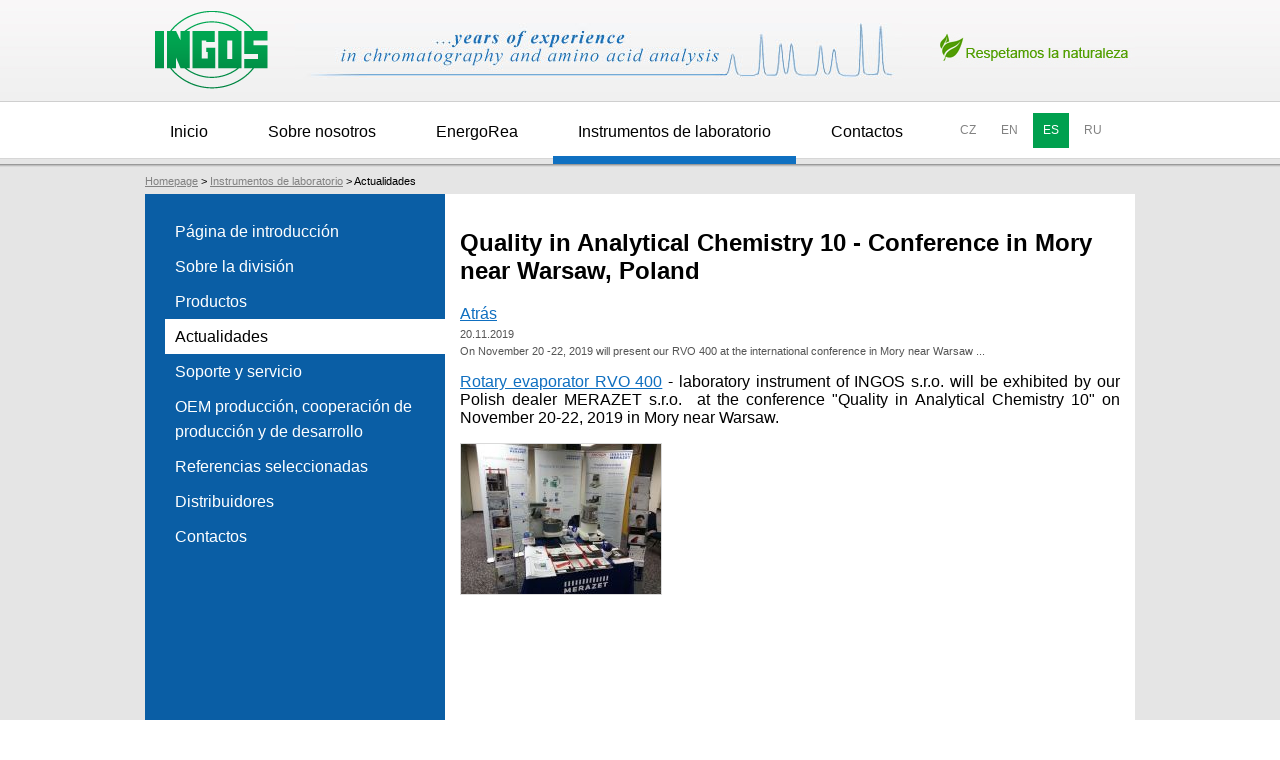

--- FILE ---
content_type: text/html; charset=UTF-8
request_url: https://www.ingos.cz/-476
body_size: 4722
content:
<!DOCTYPE html>
<html lang="es" dir="ltr">
<head>
<meta charset="UTF-8">

<meta name="apple-mobile-web-app-capable" content="yes">
<meta name="viewport" content="width=device-width, initial-scale=1, maximum-scale=1">
<!--[if IE]><meta http-equiv="X-UA-Compatible" content="IE-edge" /><![endif]--><title>.:: INGOS s.r.o. ::. | Quality in Analytical Chemistry 10 - Conference in Mory near Warsaw, Poland</title>
<meta name="robots" content="ALL,FOLLOW">
<meta name="author" content="AiVision, s.r.o.">
<meta name="keywords" content="instrumentos de laboratorio, instrumentos, paneles de control, diseño, ingeniería, instrumentación y control, equipos eléctricos pesados​​, energía, ecología (plantas de tratamiento de agua), la actividad de construcción de medición">
<meta name="description" content="On November 20 -22, 2019 will present our RVO 400 at the international conference in Mory near Warsaw ...">
<link id="tabsCss" rel="stylesheet" href="_js/jquery-ui/css/jquery-ui.css" type="text/css" media="screen">
<link rel="StyleSheet" href="https://www.ingos.cz/_templates/page19_45.css" type="text/css" media="screen">
<link rel="StyleSheet" href="https://www.ingos.cz/_templates/page19_51.css" type="text/css" media="screen and (min-width: 320px) and (max-width: 480px)">
<link rel="StyleSheet" href="https://www.ingos.cz/_templates/page19_52.css" type="text/css" media="screen and (min-width: 481px) and (max-width: 800px)">
<link rel="StyleSheet" href="https://www.ingos.cz/_templates/page19_53.css" type="text/css" media="screen and (min-width: 801px) and (max-width: 999px)">
<link rel="StyleSheet" href="https://www.ingos.cz/_templates/page19_54.css" type="text/css" media="screen and (min-width: 1000px) ">
<link rel="StyleSheet" href="https://www.ingos.cz/_templates/page19_45.css" type="text/css">
<link rel="stylesheet" href="_templates/es/slimbox.css" type="text/css" media="screen">
<link rel="stylesheet" href="_templates/cz/slide.css" type="text/css" media="screen">
<!--[if lte IE 8]>
    <script src="_js/html5.js" type="text/javascript"></script>
  <![endif]--><script type="text/javascript" src="_js/jquery.js"></script><script type="text/javascript" src="_js/jquery-ui/jquery-ui-min.js"></script><!-- SlidesJS Required: Link to jquery.slides.js --><script type="text/javascript" src="_js/jquery.slides.min.js"></script><script type="text/javascript" src="_js/onload.js"></script><script type="text/javascript" src="_js/common.js"></script><script type="text/javascript" src="_js/slimbox2.js"></script><script type="text/javascript" src="_js/scrollbutton.js"></script><link rel="shortcut icon" href="favicon.ico">
<link rel="icon" type="image/gif" href="favicon.gif">
</head>
<body style="margin: 0px;height: 100%;" class="c1 night winter">
<script>
  (function(i,s,o,g,r,a,m){i['GoogleAnalyticsObject']=r;i[r]=i[r]||function(){
  (i[r].q=i[r].q||[]).push(arguments)},i[r].l=1*new Date();a=s.createElement(o),
  m=s.getElementsByTagName(o)[0];a.async=1;a.src=g;m.parentNode.insertBefore(a,m)
  })(window,document,'script','//www.google-analytics.com/analytics.js','ga');
 
  ga('create', 'UA-41156487-1', 'ingos.cz');
  ga('send', 'pageview');
</script><div id="Box0">
<div id="fb-root"></div>
<div id="Box890" class="c2">
<div><div id="Box891"><div class="content">
<div class="html">&#13;
    	    		
  <div class="hlavicka-logo">
    <a href="index.php"> </a>
  </div>
  <div class="slogan slogan-2">
    <img alt="" src="./_images/preview/img523ad311c87cd.jpg" style="width: 607px; height: 65px">
  </div>
  <div class="prirodqa">
    <img alt="" src="./_images/preview/img52ea419203914.jpg" style="width: 203px; height: 42px">
  </div>
&#13;
    	    		</div>
<div><html><body>
<div id="Box913"><div class="content"><div class="html">&#13;
    	    		
&#13;
    	    		</div></div></div>
</body></html></div>
<div><html><body>
<div id="Box892" class="c4"><div class="content">
<div>&#13;
    	    		<form action="hplc-bombas" id="formPagf8cc0:892" title="Strom" class="nonVisForm"><div class="hidden"><input type="hidden" name="OpenedNodes" id="OpenedNodes"></div></form>
<form action="hplc-bombas" title="Strom" class="nonVisForm"><div class="hidden">
<input type="hidden" name="OpenedNodesf8cc0:892" id="OpenedNodesf8cc0:892" value=""><input type="hidden" name="CheckedNodesf8cc0:892" id="CheckedNodesf8cc0:892" value="">
</div></form>
&#13;
    	    		</div>
<nav class="MenuHorizontal">&#13;
    	    		<ul id="tree_UL_892_76" title="Úroveň Main menu ES" class="tree_UL_0">
<li id="tree_LI_892_77" class="treeNode"><a href="pagina-de-introduccion" class="treeAnchor" title="">Inicio</a></li>
<li id="tree_LI_892_79" class="treeNode treeSubnodes">
<a href="sobre-nosotros-2" class="treeParent" title="">Sobre nosotros</a><div class="treeSubmenu"><div class="treeMenu"><ul id="tree_UL_892_79" style="display:block;" title="Úroveň Sobre nosotros" class="tree_UL_1">
<li id="tree_LI_892_137" class="treeNode treeSubnodes">
<a href="sobre-nosotros" class="treeParent" title="">Sobre nosotros</a><div class="treeSubmenu"><div class="treeMenu"><ul id="tree_UL_892_137" style="display:block;" title="Úroveň Sobre nosotros" class="tree_UL_2"><li id="tree_LI_892_204" class="treeNode treeLast"><a href="direccion-de-la-sociedad" class="treeAnchor" title="">Dirección de la sociedad</a></li></ul></div></div>
</li>
<li id="tree_LI_892_139" class="treeNode"><a href="documentos-de-firma" class="treeAnchor" title="">Documentos de firma</a></li>
<li id="tree_LI_892_193" class="treeNode"><a href="energorea-9" class="treeAnchor" title="">EnergoRea</a></li>
<li id="tree_LI_892_194" class="treeNode treeLast"><a href="instrumentos-de-laboratorio-3" class="treeAnchor" title="">Instrumentos de laboratorio</a></li>
</ul></div></div>
</li>
<li id="tree_LI_892_78" class="treeNode treeSubnodes">
<a href="energorea-es" class="treeParent" title="">EnergoRea</a><div class="treeSubmenu"><div class="treeMenu"><ul id="tree_UL_892_78" style="display:block;" title="Úroveň EnergoRea" class="tree_UL_1">
<li id="tree_LI_892_145" class="treeNode"><a href="pagina-de-introduccion-1" class="treeAnchor" title="">Página de introducción</a></li>
<li id="tree_LI_892_221" class="treeNode"><a href="energorea-el-division" class="treeAnchor" title="">El Division EnergoRea </a></li>
<li id="tree_LI_892_184" class="treeNode treeSubnodes">
<a href="energorea-actividades-principales-y-campos" class="treeParent" title="">Actividades principales y campos</a><div class="treeSubmenu"><div class="treeMenu"><ul id="tree_UL_892_184" style="display:block;" title="Úroveň Actividades principales y campos" class="tree_UL_2">
<li id="tree_LI_892_143" class="treeNode"><a href="energorea-medicion-y-regulacion" class="treeAnchor" title="">Medición y regulación</a></li>
<li id="tree_LI_892_146" class="treeNode"><a href="energorea-sistemas-de-control-y-software" class="treeAnchor" title="">Sistemas de control y software</a></li>
<li id="tree_LI_892_147" class="treeNode"><a href="energorea-equipos-de-corriente-de-fuerza" class="treeAnchor" title="">Equipos de corriente de fuerza</a></li>
<li id="tree_LI_892_148" class="treeNode"><a href="energorea-produccion-de-los-distribuidores" class="treeAnchor" title="">Producción de los distribuidores</a></li>
<li id="tree_LI_892_185" class="treeNode"><a href="energorea-sistema-de-preparacion-de-agua-y-de-purificacion" class="treeAnchor" title="">Sistema de preparación de agua y de purificación</a></li>
<li id="tree_LI_892_186" class="treeNode"><a href="energorea-centrales-hidraulicas" class="treeAnchor" title="">Centrales hidráulicas</a></li>
<li id="tree_LI_892_187" class="treeNode"><a href="energorea-metro-praga" class="treeAnchor" title="">Metro Praga</a></li>
<li id="tree_LI_892_188" class="treeNode"><a href="energorea-proyectos-realizacion-financionamiento" class="treeAnchor" title="">Proyectos - Realización - Financionamiento</a></li>
<li id="tree_LI_892_149" class="treeNode"><a href="energorea-equipos-tecnicos-de-los-edificios" class="treeAnchor" title="">Equipos técnicos de los edifícios</a></li>
<li id="tree_LI_892_150" class="treeNode treeLast"><a href="energorea-servicio-y-operacion" class="treeAnchor" title="">Servicio y operación</a></li>
</ul></div></div>
</li>
<li id="tree_LI_892_144" class="treeNode"><a href="energorea-actualidades" class="treeAnchor" title="">Actualidades</a></li>
<li id="tree_LI_892_151" class="treeNode treeSubnodes">
<a href="energorea-referencias" class="treeParent" title="">Referencias</a><div class="treeSubmenu"><div class="treeMenu"><ul id="tree_UL_892_151" style="display:block;" title="Úroveň Referencias" class="tree_UL_2">
<li id="tree_LI_892_226" class="treeNode"><a href="references-azerbaijan-thatakorpu-1" class="treeAnchor" title="">References - Azerbaijan </a></li>
<li id="tree_LI_892_243" class="treeNode"><a href="references-belorus-2" class="treeAnchor" title="">References - Belarus</a></li>
<li id="tree_LI_892_225" class="treeNode"><a href="references-bolivia-corani-1" class="treeAnchor" title="">References - Bolivia </a></li>
<li id="tree_LI_892_252" class="treeNode"><a href="references-bulgaria-2" class="treeAnchor" title="">References - Bulgaria</a></li>
<li id="tree_LI_892_231" class="treeNode"><a href="reference-czechia-1" class="treeAnchor" title="">References - Czech Republic</a></li>
<li id="tree_LI_892_254" class="treeNode"><a href="references-democratic-republic-of-the-congo-2" class="treeAnchor" title="">References - Democratic Republic of the Congo</a></li>
<li id="tree_LI_892_232" class="treeNode"><a href="references-philippines-fls-1" class="treeAnchor" title="">References - Philippines </a></li>
<li id="tree_LI_892_244" class="treeNode"><a href="references-georgia-2" class="treeAnchor" title="">References - Georgia</a></li>
<li id="tree_LI_892_256" class="treeNode"><a href="references-india-5" class="treeAnchor" title="">References - India</a></li>
<li id="tree_LI_892_235" class="treeNode"><a href="references-indonesia-ampelgading-1" class="treeAnchor" title="">References - Indonesia </a></li>
<li id="tree_LI_892_227" class="treeNode"><a href="references-japan-shirataki-1" class="treeAnchor" title="">References - Japan </a></li>
<li id="tree_LI_892_251" class="treeNode"><a href="-416" class="treeAnchor" title="">References - Costa Rica</a></li>
<li id="tree_LI_892_270" class="treeNode"><a href="-510" class="treeAnchor" title="">References - Laos</a></li>
<li id="tree_LI_892_250" class="treeNode"><a href="references-lithuania-2" class="treeAnchor" title="">References - Lithuania</a></li>
<li id="tree_LI_892_237" class="treeNode"><a href="references-macedonia-2" class="treeAnchor" title="">References - Macedonia </a></li>
<li id="tree_LI_892_249" class="treeNode"><a href="references-mexico-2" class="treeAnchor" title="">References - Mexico</a></li>
<li id="tree_LI_892_248" class="treeNode"><a href="references-norway-2" class="treeAnchor" title="">References - Norway</a></li>
<li id="tree_LI_892_242" class="treeNode"><a href="references-panama-selection-1" class="treeAnchor" title="">References - Panama </a></li>
<li id="tree_LI_892_229" class="treeNode"><a href="references-peru-2" class="treeAnchor" title="">References - Peru </a></li>
<li id="tree_LI_892_239" class="treeNode"><a href="references-poland-2" class="treeAnchor" title="">References - Poland </a></li>
<li id="tree_LI_892_245" class="treeNode"><a href="-414" class="treeAnchor" title="">References - Russia</a></li>
<li id="tree_LI_892_246" class="treeNode"><a href="references-greece-2" class="treeAnchor" title="">References - Greece</a></li>
<li id="tree_LI_892_247" class="treeNode"><a href="references-el-salvador-3" class="treeAnchor" title="">References - El Salvador</a></li>
<li id="tree_LI_892_240" class="treeNode"><a href="references-slovakia-2" class="treeAnchor" title="">References - Slovakia </a></li>
<li id="tree_LI_892_241" class="treeNode treeLast"><a href="reference-turkey-selection-2" class="treeAnchor" title="">References - Turkey </a></li>
</ul></div></div>
</li>
<li id="tree_LI_892_84" class="treeNode treeSubnodes">
<a href="fotogaleria-1" class="treeParent" title="">Fotogalería</a><div class="treeSubmenu"><div class="treeMenu"><ul id="tree_UL_892_84" style="display:block;" title="Úroveň Fotogalería" class="tree_UL_2">
<li id="tree_LI_892_152" class="treeNode"><a href="centrales-hidraulicas-1" class="treeAnchor" title="">Centrales hidráulicas</a></li>
<li id="tree_LI_892_153" class="treeNode"><a href="tratamiento-de-aguas-residuales" class="treeAnchor" title="">Tratamiento de aguas residuales</a></li>
<li id="tree_LI_892_154" class="treeNode"><a href="metro-de-praga-1" class="treeAnchor" title="">Metro de Praga</a></li>
<li id="tree_LI_892_155" class="treeNode treeLast"><a href="otros-proyectos-1" class="treeAnchor" title="">Otros proyectos</a></li>
</ul></div></div>
</li>
<li id="tree_LI_892_156" class="treeNode treeLast"><a href="energorea-contactos" class="treeAnchor" title="">Contactos</a></li>
</ul></div></div>
</li>
<li id="tree_LI_892_140" class="treeNode treeSubnodes menuActive">
<a href="instrumentos-de-laboratorio" class="treeParent" title="">Instrumentos de laboratorio</a><div class="treeSubmenu"><div class="treeMenu"><ul id="tree_UL_892_140" style="display:block;" title="Úroveň Instrumentos de laboratorio" class="tree_UL_1">
<li id="tree_LI_892_157" class="treeNode"><a href="pagina-de-introduccion-2" class="treeAnchor" title="">Página de introducción</a></li>
<li id="tree_LI_892_180" class="treeNode"><a href="instrumentos-sobre-la-division" class="treeAnchor" title="">Sobre la división</a></li>
<li id="tree_LI_892_158" class="treeNode treeSubnodes">
<a href="productos" class="treeParent" title="">Productos</a><div class="treeSubmenu"><div class="treeMenu"><ul id="tree_UL_892_158" style="display:block;" title="Úroveň Productos" class="tree_UL_2">
<li id="tree_LI_892_164" class="treeNode"><a href="aaa500-10" class="treeAnchor" title="">AAA 500 analizador de los aminoácidos</a></li>
<li id="tree_LI_892_263" class="treeNode"><a href="ad001-3" class="treeAnchor" title="">AD 001 analizador de nitrógeno </a></li>
<li id="tree_LI_892_197" class="treeNode"><a href="lc-5000-10" class="treeAnchor" title="">LC 5000</a></li>
<li id="tree_LI_892_167" class="treeNode"><a href="hplc-bombas" class="treeAnchor" title="">HPLC bombas</a></li>
<li id="tree_LI_892_171" class="treeNode"><a href="hplc-detectores" class="treeAnchor" title="">HPLC detectores</a></li>
<li id="tree_LI_892_168" class="treeNode"><a href="hplc-autoprobadores" class="treeAnchor" title="">HPLC autoprobadores</a></li>
<li id="tree_LI_892_170" class="treeNode"><a href="hplc-termostatos" class="treeAnchor" title="">HPLC termóstatos</a></li>
<li id="tree_LI_892_173" class="treeNode"><a href="rvo-400-10" class="treeAnchor" title="">RVO 400</a></li>
<li id="tree_LI_892_178" class="treeNode"><a href="rvo-004-10" class="treeAnchor" title="">RVO 004</a></li>
<li id="tree_LI_892_220" class="treeNode"><a href="-359" class="treeAnchor" title="">COR 400 refigerador recirculante Chiller </a></li>
<li id="tree_LI_892_215" class="treeNode"><a href="-343" class="treeAnchor" title="">HB 016</a></li>
<li id="tree_LI_892_216" class="treeNode"><a href="-346" class="treeAnchor" title="">TVL 15</a></li>
<li id="tree_LI_892_262" class="treeNode"><a href="tvl-21" class="treeAnchor" title="">TVL 15T</a></li>
<li id="tree_LI_892_218" class="treeNode"><a href="t-5" class="treeAnchor" title="">TVL 004</a></li>
<li id="tree_LI_892_166" class="treeNode treeLast"><a href="aaa-productos-quimicos" class="treeAnchor" title="">AAA productos químicos</a></li>
</ul></div></div>
</li>
<li id="tree_LI_892_176" class="treeNode"><a href="instrumentos-actualidades" class="treeAnchor" title="">Actualidades</a></li>
<li id="tree_LI_892_159" class="treeNode treeSubnodes">
<a href="soporte-y-servicio" class="treeParent" title="">Soporte y servicio</a><div class="treeSubmenu"><div class="treeMenu"><ul id="tree_UL_892_159" style="display:block;" title="Úroveň Soporte y servicio" class="tree_UL_2">
<li id="tree_LI_892_200" class="treeNode"><a href="software-10" class="treeAnchor" title="">Software</a></li>
<li id="tree_LI_892_199" class="treeNode"><a href="documentacion-1" class="treeAnchor" title="">Documentación</a></li>
<li id="tree_LI_892_201" class="treeNode treeLast"><a href="service-10" class="treeAnchor" title="">Servicio</a></li>
</ul></div></div>
</li>
<li id="tree_LI_892_161" class="treeNode"><a href="oem-produccion-cooperacion-de-produccion-y-de-desarrollo" class="treeAnchor" title="">OEM producción, cooperación de producción y de desarrollo</a></li>
<li id="tree_LI_892_162" class="treeNode"><a href="instrumentos-referencias-seleccionadas" class="treeAnchor" title="">Referencias seleccionadas</a></li>
<li id="tree_LI_892_198" class="treeNode"><a href="instrumentos-distribuidores" class="treeAnchor" title="">Distribuidores</a></li>
<li id="tree_LI_892_163" class="treeNode treeLast"><a href="instrumentos-contactos" class="treeAnchor" title="">Contactos</a></li>
</ul></div></div>
</li>
<li id="tree_LI_892_80" class="treeNode treeSubnodes treeLast">
<a href="contactos" class="treeParent" title="">Contactos</a><div class="treeSubmenu"><div class="treeMenu"><ul id="tree_UL_892_80" style="display:block;" title="Úroveň Contactos" class="tree_UL_1">
<li id="tree_LI_892_182" class="treeNode"><a href="energorea-division-contactos" class="treeAnchor" title="">EnergoRea División Contactos</a></li>
<li id="tree_LI_892_183" class="treeNode treeLast"><a href="instrumentos-de-laboratorio-division-contactos" class="treeAnchor" title="">Instrumentos de laboratorio Division Contactos</a></li>
</ul></div></div>
</li>
</ul>
&#13;
    	    		</nav>
</div></div>
</body></html></div>
<div><div id="Box893" class="c4"><div class="content">
<div class="language_row"><a class="language_anchor" id="aLang1" href="jakost-v-analyticke-chemii-10-konference-v-mory-u-varsavy-polsko"><span class="langName">CZ</span></a></div>
<div class="language_row"><a class="language_anchor" id="aLang2" href="-475"><span class="langName">EN</span></a></div>
<div class="language_row active"><a class="language_anchor" id="aLang3" href="-476"><span class="langName">ES</span></a></div>
<div class="language_row"><a class="language_anchor" id="aLang4" href="-477"><span class="langName">RU</span></a></div>
</div></div></div>
<div><div id="Box905"><div class="path">&#13;
    	    		<a href="homepage-5" title="">Homepage</a> &gt; <a href="instrumentos-de-laboratorio" title="">Instrumentos de laboratorio</a> &gt; Actualidades&#13;
    	    		</div></div></div>
</div></div></div>
<div><div id="Box894" class="c2"><div><div id="Box911" class="hslice"><div class="content">
<div class="row">
<H2>Quality in Analytical Chemistry 10 - Conference in Mory near Warsaw, Poland</H2>
<div class="zpet"><a href="#" class="c7" onclick="history.back();return false;"><span>Atrás</span></a></div>
<div class="DetailDate">20.11.2019</div>
<div class="DetailDescription">&#13;
    	    		On November 20 -22, 2019 will present our RVO 400 at the international conference in Mory near Warsaw ...&#13;
    	    		</div>
<div class="DetailContent">&#13;
    	    		
  <p>
    <a href="http://www.ingos.cz/rvo-400-10">Rotary evaporator RVO 400</a> - laboratory instrument of INGOS s.r.o. <span title="">will be exhibited by our Polish dealer MERAZET s.r.o.</span> <span title=""> at the conference "Quality in Analytical Chemistry 10" on November 20-22, 2019 in Mory near Warsaw.</span>
  </p>
  <p>
    <img alt="" class="viewBig" src="_images/preview/img5dd67c435955b.jpg" style="width: 200px; height: 150px;">
  </p>
&#13;
    	    		</div>
</div>
<div><html><body>
<div id="Box912"><div class="content c4">
<div class="MenuVerticalHidden">&#13;
    	    		<form action="-452" title="Strom" class="nonVisForm"><div class="hidden">
<input type="hidden" name="OpenedNodes71431:912" id="OpenedNodes71431:912" value=""><input type="hidden" name="CheckedNodes71431:912" id="CheckedNodes71431:912" value="">
</div></form>
&#13;
    	    		</div>
<nav class="MenuVertical c4">
		&#13;
    	    		<ul id="tree_UL_912_140" title="Úroveň Left menu - News Laboratory Instruments ES" class="tree_UL_0">
<li id="tree_LI_912_157" class="treeNode"><a href="pagina-de-introduccion-2" class="treeAnchor" title="">Página de introducción</a></li>
<li id="tree_LI_912_180" class="treeNode"><a href="instrumentos-sobre-la-division" class="treeAnchor" title="">Sobre la división</a></li>
<li id="tree_LI_912_158" class="treeNode treeSubnodes">
<a href="productos" class="treeParent" title="">Productos</a><span class="treeSubmenu"><div class="treeMenu"><ul id="tree_UL_912_158" style="display:none;" title="Úroveň Productos" class="tree_UL_1">
<li id="tree_LI_912_164" class="treeNode"><a href="aaa500-10" class="treeAnchor" title="">AAA 500 analizador de los aminoácidos</a></li>
<li id="tree_LI_912_263" class="treeNode"><a href="ad001-3" class="treeAnchor" title="">AD 001 analizador de nitrógeno </a></li>
<li id="tree_LI_912_197" class="treeNode"><a href="lc-5000-10" class="treeAnchor" title="">LC 5000</a></li>
<li id="tree_LI_912_167" class="treeNode"><a href="hplc-bombas" class="treeAnchor" title="">HPLC bombas</a></li>
<li id="tree_LI_912_171" class="treeNode"><a href="hplc-detectores" class="treeAnchor" title="">HPLC detectores</a></li>
<li id="tree_LI_912_168" class="treeNode"><a href="hplc-autoprobadores" class="treeAnchor" title="">HPLC autoprobadores</a></li>
<li id="tree_LI_912_170" class="treeNode"><a href="hplc-termostatos" class="treeAnchor" title="">HPLC termóstatos</a></li>
<li id="tree_LI_912_173" class="treeNode"><a href="rvo-400-10" class="treeAnchor" title="">RVO 400</a></li>
<li id="tree_LI_912_178" class="treeNode"><a href="rvo-004-10" class="treeAnchor" title="">RVO 004</a></li>
<li id="tree_LI_912_220" class="treeNode"><a href="-359" class="treeAnchor" title="">COR 400 refigerador recirculante Chiller </a></li>
<li id="tree_LI_912_215" class="treeNode"><a href="-343" class="treeAnchor" title="">HB 016</a></li>
<li id="tree_LI_912_216" class="treeNode"><a href="-346" class="treeAnchor" title="">TVL 15</a></li>
<li id="tree_LI_912_262" class="treeNode"><a href="tvl-21" class="treeAnchor" title="">TVL 15T</a></li>
<li id="tree_LI_912_218" class="treeNode"><a href="t-5" class="treeAnchor" title="">TVL 004</a></li>
<li id="tree_LI_912_166" class="treeNode treeLast"><a href="aaa-productos-quimicos" class="treeAnchor" title="">AAA productos químicos</a></li>
</ul></div></span>
</li>
<li id="tree_LI_912_176" class="treeNode menuActive"><a href="instrumentos-actualidades" class="treeAnchor" title="">Actualidades</a></li>
<li id="tree_LI_912_159" class="treeNode treeSubnodes">
<a href="soporte-y-servicio" class="treeParent" title="">Soporte y servicio</a><span class="treeSubmenu"><div class="treeMenu"><ul id="tree_UL_912_159" style="display:none;" title="Úroveň Soporte y servicio" class="tree_UL_1">
<li id="tree_LI_912_200" class="treeNode"><a href="software-10" class="treeAnchor" title="">Software</a></li>
<li id="tree_LI_912_199" class="treeNode"><a href="documentacion-1" class="treeAnchor" title="">Documentación</a></li>
<li id="tree_LI_912_201" class="treeNode treeLast"><a href="service-10" class="treeAnchor" title="">Servicio</a></li>
</ul></div></span>
</li>
<li id="tree_LI_912_161" class="treeNode"><a href="oem-produccion-cooperacion-de-produccion-y-de-desarrollo" class="treeAnchor" title="">OEM producción, cooperación de producción y de desarrollo</a></li>
<li id="tree_LI_912_162" class="treeNode"><a href="instrumentos-referencias-seleccionadas" class="treeAnchor" title="">Referencias seleccionadas</a></li>
<li id="tree_LI_912_198" class="treeNode"><a href="instrumentos-distribuidores" class="treeAnchor" title="">Distribuidores</a></li>
<li id="tree_LI_912_163" class="treeNode treeLast"><a href="instrumentos-contactos" class="treeAnchor" title="">Contactos</a></li>
</ul>
&#13;
    	    		</nav>
</div></div>
</body></html></div>
</div></div></div></div></div>
<div><html><body>
<div id="Box899"><div class="content"><div class="html">&#13;
    	    		
  <p>
    Copyright Ingos Ltda, Todos los derechos reservados | <a href="energorea-es">División EnergoRea</a> | <a href="instrumentos-de-laboratorio">Instrumentos de laboratorio</a> | <a href="mapa-de-las-paginas">El mapa de las páginas</a><br>
    <a href="http://www.aivision.cz/" onclick="window.open('http://www.aivision.cz/');return false;">Sistema de redacción AIVision Ltda.</a>
  </p>
&#13;
    	    		</div></div></div>
</body></html></div>
</div>
</div>
</body>
</html>


--- FILE ---
content_type: text/css
request_url: https://www.ingos.cz/_templates/page19_45.css
body_size: 3937
content:
body {-webkit-text-size-adjust: 100%;}
.Bold{font-weight: bold;}


 div#Box890  {margin: 0px; padding: 0px; overflow: hidden; font-family: Arial, sans, serif;}
 div#Box890 
table h4 {padding: 0px;}
 div#Box890 

p img {max-width: 100% !important; width: auto; height: auto !important;}
 div#Box890 
.viewBig {cursor: pointer;}
 div#Box891  {margin: 0px; padding: 0px; display: block; width: 100%; height: 164px; background-image: url(../_images/preview/img51dd3ae8cec4e.jpg);
background-repeat: repeat-x; clear: both;}
 div#Box891 

.content {width: 990px; margin: 0px auto; position: relative;}
 div#Box891 

.hlavicka-logo a {background-image: url(../_images/preview/img51ddb52851716.png); display: block; width: 113px; height: 100px; background-repeat: no-repeat;  background-position: center center; text-decoration: none !important; 
}
 div#Box891 
.hlavicka-logo {display: block; width: 120px !important; float: left; margin-left: 10px;}
 div#Box891 
.slogan {display: block; width: 335px; float: left !important; margin-left: 310px; margin-top: 40px; position: absolute;}
 div#Box891 
.slogan-2 {margin-left: 150px; margin-top: 15px;}
 div#Box891 
.slogan-4 {position: absolute !important; top: 40px !important; left: 150px !important; display: block; }
 div#Box891 
.slogan-4 img {top: 40px !important; left: 150px !important; display: block; }
 div#Box891 

.prirodqa {display: block; width: 203px !important; float: right !important; margin-top: 25px; position: absolute; right: 0px;}



 div#Box894  {width: 100%; min-height: 100%; display: block; clear: both;background-color: #e5e5e5; background-image: url(../_images/preview/img51ddb7f0f24fb.jpg); background-repeat: repeat-x; background-position: top left;}

 div#Box899  {width: 100%; display: block; clear: both; padding: 0px; margin: 0px; }
 div#Box899 
.content {width: 990px; display: block; margin: 0px auto; line-height: 40px;color: #848484;font-size: 13px; text-align:center;}
 div#Box899 
.content a {color: #848484; text-decoration: underline;}
 div#Box899 
.content a:hover {color: #000; text-decoration: none;}
 div#Box913  {display: none;}

 div#Box892  {display: block; position: relative; height: 65px; clear: both;}
 div#Box892 

.content {width: 990px; margin: 0px auto; }
 div#Box892 
.content ul  {margin: 0px; padding: 0px; list-style-type: none;}
 div#Box892 
.content ul li {display: block; float: left; padding: 0px; margin: 0px; list-style-type: none;}
 div#Box892 
.content a {display: block; padding-left: 25px; padding-right: 25px; line-height: 64px; vertical-align: middle; margin-right: 10px; font-size: 1em; color: #000; text-decoration: none;}
 div#Box892 
.content a:hover {background-image: url(../_images/preview/img51ddb38f00e10.jpg); background-position: bottom center; background-repeat: repeat-x;}
 div#Box892 

.MenuHorizontal .treeSubmenu  {display: none;}
 div#Box892 

.menuActive a {background-image: url(../_images/preview/img51ddb38f00e10.jpg) !important; background-position: bottom center; background-repeat: repeat-x;}
 div#Box892 

#tree_LI_417_140 a:hover {background-image: url(../_images/preview/img52270db0c929b.jpg) !important; background-position: bottom center; background-repeat: repeat-x; display: block !important;}
 div#Box892 

#tree_LI_892_140 a:hover {background-image: url(../_images/preview/img52270db0c929b.jpg) !important; background-position: bottom center; background-repeat: repeat-x; display: block !important;}
 div#Box892 

#tree_LI_892_140.menuActive a {background-image: url(../_images/preview/img52270db0c929b.jpg) !important; background-position: bottom center; background-repeat: repeat-x; display: block !important;}


 div#Box893  {display: block; height: 40px; width: 190px; position: absolute;  top: 113px; right: 0px; z-index: 999; text-align: right;}
 div#Box893 
.content {width: 180px; overflow: hidden; display: block;}
 div#Box893 
a {font-size: 12px; color: #828282; padding-left: 10px; padding-right: 10px; float: left; line-height: 35px; vertical-align: middle; margin-right: 5px;text-decoration: none;}
 div#Box893 

a:hover {background-color: #00a04e; color: #fff; }
 div#Box893 
.active a {background-color: #00a04e; color: #fff; }
 div#Box905  {position: absolute; top: 175px; z-index: 999; font-size: 11px;}
 div#Box905 

a {color: #828282;}
 div#Box905 
a:hover {color: #000;}

 div#Box904  {padding-top: 30px; display: block; clear: both; padding-bottom: 30px; text-align: left;}
 div#Box904 
.content {margin: 0px auto; width: 990px;background-color: #fff;}
 div#Box904 
.content .items  {width: 660px; float: right;background-color: #fff; font-size: 13px; color: #828282; padding: 0px; display: inline-block;}
 div#Box904 


IMG {float: left;border: 1px solid #62686A;margin-right: 10px;}
 div#Box904 
H3 {background-color: #3A6D14; text-align: left;}
 div#Box904 
H4 {color: #CE3100; font-family: arial; font-size: 13px; font-weight: bold; text-decoration: underline;clear: left;}
 div#Box904 
.DetailDate {color: #555555; font-family: arial; font-size: 11px; font-weight: normal; margin-top: 5px; margin-bottom: 5px}
 div#Box904 
.DetailImage {float: left;}
 div#Box904 
.DetailDescription {color: #555555; font-family: arial; font-size: 11px; font-weight: normal; margin-top: 5px; margin-bottom: 5px}
 div#Box904 
.DetailContent {}
 div#Box904 
.ListDescription {clear: right;}
 div#Box904 
.row {padding: 15px; width: 660px; display:  block; float: right; clear: both;}
 div#Box904 
.row a {color: #009348;}
 div#Box904 
.row a:hover {color: #000;}
 div#Box904 
.ListName a {font-size: 18px; color: #009348;}
 div#Box904 


.buttonFieldUp {display: none;}
 div#Box904 
.buttonFieldDown {display: none;}
 div#Box904 

p { text-align: justify;}
 div#Box904 
p img {border: 1px solid #dadada;}
 div#Box904 

ul li {line-height: 25px !important;}
 div#Box904 

.DetailContent .html  {
    display: block;
    width: 100%;
    float: left;
}
 div#Box904 

p {
    display: block;
    width: 100%;
    float: left;
}
 div#Box911  {padding-top: 30px; display: block; clear: both; padding-bottom: 30px;}
 div#Box911 
.content {margin: 0px auto; width: 990px;background-color: #fff;}
 div#Box911 
.content .items  {width: 660px; float: right;background-color: #fff; font-size: 13px; color: #828282; padding: 0px; display: inline-block;}
 div#Box911 

 {
margin-bottom: 2ex;
text-align: left;
}
 div#Box911 
IMG {float: left;border: 1px solid #62686A;margin-right: 10px;}
 div#Box911 
H3 {background-color: #3A6D14; text-align: left;}
 div#Box911 
H4 {color: #CE3100; font-family: arial; font-size: 13px; font-weight: bold; text-decoration: underline;clear: left;}
 div#Box911 
.DetailDate {color: #555555; font-family: arial; font-size: 11px; font-weight: normal; margin-top: 5px; margin-bottom: 5px}
 div#Box911 
.DetailImage {float: left;}
 div#Box911 
.DetailDescription {color: #555555; font-family: arial; font-size: 11px; font-weight: normal; margin-top: 5px; margin-bottom: 5px}
 div#Box911 
.DetailContent {}
 div#Box911 
.ListDescription {clear: right;}
 div#Box911 
.row {padding: 15px; width: 660px; display:  block; float: right; clear: both;}
 div#Box911 
.row a {color: #0f6fc0;}
 div#Box911 
.row a:hover {color: #000;}
 div#Box911 
.ListName a {font-size: 18px; color: #0f6fc0;}
 div#Box911 

.buttonFieldUp {display: none;}
 div#Box911 
.buttonFieldDown {display: none;}
 div#Box911 

p { text-align: justify;}
 div#Box911 
p img {border: 1px solid #dadada;}
 div#Box911 

ul li {line-height: 25px !important;}

 div#Box895  {padding-top: 30px; display: block; clear: both; padding-bottom: 30px;}
 div#Box895 
.content {margin: 0px auto; width: 990px;background-color: #fff;}
 div#Box895 
.content .html {width: 660px; float: right;background-color: #fff; font-size: 13px; color: #828282; padding: 15px;}
 div#Box895 

h1  {color: #009348;}
 div#Box895 
h2  {color: #009348;}
 div#Box895 
h3  {color: #009348;}
 div#Box895 

h1  {
color: #009348;
margin: 0px;
padding: 0px 0px 10px 0px; 
}
 div#Box895 



h2  {
color: #009348;
margin: 0px;
padding: 0px 0px 10px 0px; 
clear: both;
}
 div#Box895 

h3  {
color: #009348;
margin: 0px;
padding: 0px 0px 10px 0px; 
}
 div#Box895 

h4  {
color: #444; 
margin: 0px;
padding: 0px 0px 10px 0px; 
}
 div#Box895 

a {color: #009348;}
 div#Box895 
a:hover {color: #000;}
 div#Box895 

p  {
line-height: 20px;
margin: 0px;
padding: 0px 0px 10px 0px;
}
 div#Box895 

table  {
border-collapse: collapse;
}
 div#Box895 

td  {
padding: 5px;
border: 1px solid #ccc;
}
 div#Box895 

th  {
padding: 5px;
border: 1px solid #ccc;
}
 div#Box895 

.ImgRight  {
float: right;
padding: 0px 10px 0px 0px;
}
 div#Box895 

.viewBig  {
cursor: pointer;
}
 div#Box895 


/* ---------------------------------------------------- Galerie --- */

.Gallery  {
padding: 10px;
background: #F3F1F2;
}
 div#Box895 

.Gallery img  {
margin: 0px 15px 0px 0px;
}
 div#Box895 

/* ---------------------------------------------------- Rozcestník --- */

.Rozcestnik a  {
float: left;
width: 138px;
height: 155px;
/*border: 1px solid #ccc;*/
border: 1px solid #ebebeb;
margin: 0px 10px 10px 0px;
padding: 5px;
}
 div#Box895 

.Rozcestnik img  {
border: none;
display: block;
margin: 5px auto;
}
 div#Box895 

.Rozcestnik span  {
display: block;
text-align: center;
}
 div#Box895 


.buttonFieldUp {display: none;}
 div#Box895 
.buttonFieldDown {display: none;}
 div#Box895 

ul li {line-height: 25px;}
 div#Box895 

p {text-align: justify !important;}
 div#Box895 

.bez-01 {border: 0px !important}
 div#Box895 
.bez-01 td {border: 0px !important}
 div#Box895 

p img {border: 1px solid #dadada;}
 div#Box895 

.emapa {position: relative; width: 660px; height: 410px; float: left;}
 div#Box895 
.emapa-obr {position: absolute; z-index: 10;}
 div#Box895 
.emapa a {position: absolute; width: 10px; height: 10px; display: block; border-radius: 50px; z-index: 20; text-indent: -8000px; overflow: hidden;}
 div#Box895 

table p  {padding: 0px;}




 div#Box906 	
 {padding-top: 30px; display: block; clear: both; padding-bottom: 30px;}
 div#Box906 
.content {margin: 0px auto; width: 990px;background-color: #fff;}
 div#Box906 
.content .galleryList {width: 660px; float: right;background-color: #fff; font-size: 13px; /*color: #828282;*/ color: #4a5f4c; padding: 15px;}
 div#Box906 
.content .listContent {width: 660px; float: right;background-color: #fff; font-size: 13px; color: #4a5f4c; padding: 15px;}
 div#Box906 

.divItem {width: 200px; text-align: center; float: left; margin-left: 10px; margin-bottom: 30px;}
 div#Box906 
.contentListImg {}
 div#Box906 
.contentListImg img {vertical-align: middle;}
 div#Box906 
.wraptocenter {}
 div#Box906 
.gallery_thumb {width: 180px; height: 180px; display: block; text-align: center; padding: 10px; border: 1px solid #cccccc;line-height: 180px;}
 div#Box906 
.gallery_thumb img {max-width: 180px; max-height: 180px;}
 div#Box906 
.gallery_thumb:hover {border: 1px solid #4a5f4c;}
 div#Box906 
.sTitleCatName {width: 180px; display: block; padding: 5px; clear: both;}
 div#Box906 
.enter {display: block; padding: 10px; background-color: #e5e5e5; color: #000; text-decoration: none;}
 div#Box906 
.enter:hover {background-color: #009348; color: #fff; text-decoration: none;}
 div#Box906 
.titlePhotoName {display: none;}
 div#Box906 

.nahled_odkaz {width: 200px; text-align: center; float: left; margin-left: 10px; margin-bottom: 30px;}
 div#Box906 
.dListPicture {width: 180px; height: 180px; display: block; text-align: center; padding: 10px; border: 1px solid #cccccc;line-height: 180px;}
 div#Box906 
.dListPicture img {vertical-align: middle;}
 div#Box906 
.dListPicture:hover {border: 1px solid #828282;}
 div#Box906 

.pagging {clear: both; display: block; width: 100%; height: 30px; border-top: 1px solid #ccc; font-size: 12px; color: #828282; overflow: hidden;}
 div#Box906 
.tdPagBegOn {float: left; padding: 0px; width: 40px;}
 div#Box906 
.tdPagBegOn a {text-decoration: none; padding: 5px; display: block;line-height: 15px; vertical-align: middle; float: left;}
 div#Box906 
.tdPagBegOff {padding: 5px; display: block;line-height: 15px; vertical-align: middle;float: left; width: 30px; color: #ccc;}
 div#Box906 
.tdPagBegOff a {}
 div#Box906 
.tdPagRow {width: 570px; display: block;  float: left; padding: 0px; text-align: center;}
 div#Box906 
.tdPagRow .tdPag {padding: 5px; display: block; /*width: 60px;*/ float: left;}
 div#Box906 
.tdPagEndOn {float :right; padding: 0px; width: 40px;}
 div#Box906 
.tdPagEndOn a {text-decoration: none; padding: 5px; display: block;line-height: 15px; vertical-align: middle; float: left;}
 div#Box906 
.tdPagEndOff {padding: 5px; display: block;line-height: 15px; vertical-align: middle;float: right; width: 30px; color: #ccc;}
 div#Box906 
.tdPagEndOff a {}
 div#Box906 
.pagging a {color: #828282;}
 div#Box906 
.pagging a:hover {color: #000;}
 div#Box906 
.tdPagSel  {font-weight: bold; color: #00a651;}
 div#Box906 


.buttonFieldUp {display: none;}
 div#Box906 
.buttonFieldDown {display: none;}
 div#Box906 
.jcarousel-skin-tango {overflow: hidden !important; width: 640px;}
 div#Box906 

.jcarousel-clip  {margin-left: -10px;}
 div#Box906 
.jcarousel-skin-tango {width: 620px; padding-right: 10px;}
 div#Box906 

.active {
background-color: #ccc;
color: #fff;
}
 div#Box906 

img {border:none;}
 div#Box908  {padding-top: 30px; display: block; clear: both; padding-bottom: 30px;}
 div#Box908 
.content {margin: 0px auto; width: 990px;background-color: #fff; background-image: url(../_images/preview/img5228673ba467c.jpg); background-position: right bottom; background-repeat: no-repeat;}
 div#Box908 
.content .html {width: 660px; float: right; font-size: 13px; color: #828282; padding: 15px; 
}
 div#Box908 

h1  {
color: #0f6fc0;
margin: 0px;
padding: 0px 0px 10px 0px; 
}
 div#Box908 

h2  {
color: #0f6fc0;
margin: 0px;
padding: 0px 0px 10px 0px; 
clear: both;
}
 div#Box908 

h3  {
color: #0f6fc0;
margin: 0px;
padding: 0px 0px 10px 0px; 
}
 div#Box908 

h4  {
color: #444; 
margin: 0px;
padding: 0px 0px 10px 0px; 
}
 div#Box908 

a {color: #0f6fc0;}
 div#Box908 
a:hover {color: #000;}
 div#Box908 

p  {
line-height: 20px;
margin: 0px;
padding: 0px 0px 10px 0px;
}
 div#Box908 

table  {
border-collapse: collapse;
}
 div#Box908 

td  {
padding: 5px;
border: 1px solid #ccc;
}
 div#Box908 

th  {
padding: 5px;
border: 1px solid #ccc;
}
 div#Box908 

.ImgRight  {
float: right;
padding: 0px 10px 0px 0px;
}
 div#Box908 

.viewBig  {
cursor: pointer;
}
 div#Box908 


/* ---------------------------------------------------- Galerie --- */

.Gallery  {
padding: 10px;
background: #F3F1F2;
}
 div#Box908 

.Gallery img  {
margin: 0px 15px 0px 0px;
}
 div#Box908 

/* ---------------------------------------------------- Rozcestník --- */

.Rozcestnik a  {
float: left;
width: 148px;
height: 148px;
border: 1px solid #ebebeb;
margin: 0px 15px 15px 0px;
background: #fff;
}
 div#Box908 

.Rozcestnik img  {
border: none;
display: block;
margin: 0px auto;
}
 div#Box908 

.Rozcestnik span  {
display: block;
text-align: center;
}
 div#Box908 


.buttonFieldUp {display: none;}
 div#Box908 
.buttonFieldDown {display: none;}
 div#Box908 

ul li {line-height: 25px !important;}
 div#Box908 

p {text-align: justify !important;}
 div#Box908 

.vlajky {display: block; width: 100%; clear: both; margin-bottom: 30px; float: left;}
 div#Box908 
.vlajky a {border: 2px solid #fff !important; display: block; width: 45px; height: 30px; float: left;}
 div#Box908 
.vlajky a:hover {border: 2px solid #000 !important;}
 div#Box908 
.distributori a {width: 30%; float: left; margin-right: 10px; display: block; text-align: left;}
 div#Box908 
.distributori {display: block; margin-bottom: 20px; clear: both; width: 100%; float: left;}
 div#Box908 

p img {border: 1px solid #dadada;}
 div#Box935  {padding-top: 30px; display: block; clear: both; padding-bottom: 30px;}
 div#Box935 
.content {margin: 0px auto; width: 990px;background-color: #fff; background-image: url(../_images/preview/img5228673ba467c.jpg); background-position: right bottom; background-repeat: no-repeat;}
 div#Box935 


.content .html  {width: 660px; float: right; font-size: 13px; color: #828282; padding: 15px; 
}
 div#Box935 

.content .html ul  {
margin: 0px 0px 0px 0px;
padding: 0px 0px 0px 0px;
}
 div#Box935 

.content .html ul li  {
padding: 5px 0px 0px 0px;
overflow: hidden;
clear: left;
}
 div#Box935 

.FileDate  {
display: none;
}
 div#Box935 

.FileSize  {
float: left;
display: inline;
}
 div#Box935 

.content .html a  {
float: left;
text-decoration: none;
padding: 0px 10px 0px 10px;
color: #000;
}
 div#Box935 

.content .html a:hover {
text-decoration: underline;
}
 div#Box935 

.content .html img  {
float: left;
}
 div#Box935 

ul li {line-height: 25px !important;}
 div#Box935 

h2 {position: relative; display: block; font-size: 14px; margin-bottom: 5px; padding-bottom: 5px; border-bottom: 1px solid #ccc;}
 div#Box935 
h2 a {color: #0a5ea5 !important; text-decoration: underline !important; float: none !important;}
 div#Box935 
h2 a:hover {color: #000 !important;}
 div#Box937  {
width: 100%;
display: block;
clear: both;
background-color: rgb(229, 229, 229);
background-image: url("../_images/preview/img51ddb7f0f24fb.jpg");
background-repeat: repeat-x;
background-position: left top;
clear: both;
float: left;
margin: 0px;
padding: 0px;
height: auto;
}
 div#Box937 

h2 {color: rgb(0, 147, 72); margin: 0px; padding: 0px; width: 990px; display: block; margin: 0px auto; padding-top: 30px;}
 div#Box937 
.content {margin: 0px auto; width: 990px; height: auto; clear: both; padding-top: 0px; display: block;}
 div#Box937 
.container {width: 990px !important; position: relative;}
 div#Box937 

a {color: #727272; font-size: 14px; padding: 3px; text-decoration: none;}
 div#Box937 
a:hover {color: #000; text-decoration: underline;}
 div#Box937 
.main {
overflow: visible !important;
display: block;
float: left;
clear: both;
height: auto;
width: 990px;
margin-bottom: 30px;
}

 div#Box910  {width: 300px; display: block; background-color: #018b44; height: auto; position: relative;min-height: 600px; }
 div#Box910 
.content {margin-top: 0px; margin-left: 20px; padding: 0px; width: 280px; overflow: hidden;  background-color: #018b44;clear: both;}
 div#Box910 

nav {margin-top: 20px;}
 div#Box910 
nav ul {margin: 0px; padding: 0px;}
 div#Box910 
nav ul li {margin: 0px; padding: 0px; list-style-type: none; float: left; width: 100%;}
 div#Box910 
nav a {border: none; background: none; padding-top: 5px; padding-bottom: 5px; width: 270px; display: block; color: #fff;padding-left: 10px; text-decoration: none;}
 div#Box910 
nav a:hover {background: none; background-color: #fff; color: #000;}
 div#Box910 
nav .menuActive a {background: none; background-color: #fff; color: #000;}
 div#Box910 
#tree_LI_910_144 a {background: none; background-color: #fff; color: #000;}
 div#Box910 

.MenuVertical {position: absolute; top:0px;}
 div#Box910 
.treeMenu a {background-color: #016a34 !important; color: #fff !important;}
 div#Box910 
.treeMenu a:hover {background-color: #fff !important; color: #000 !important;}
 div#Box910 
.MenuVertical .treeParent {background-color: #018b44 !important; color: #fff !important;}
 div#Box910 
.MenuVertical .treeParent:hover {background-color: #fff !important; color: #000 !important;}
 div#Box910 
.MenuVertical .menuActive a {background-color: #fff !important; color: #000 !important;}
 div#Box910 
.MenuVertical .menuActive span a {background-color: #016a34 !important; color: #fff !important;}
 div#Box910 
.MenuVertical .menuActive span a:hover {background-color: #fff !important; color: #000 !important;}
 div#Box912  {width: 300px; display: block; background-color: #0a5ea5; height: auto; position: relative;min-height: 600px; }
 div#Box912 
.content {margin-top: 0px; margin-left: 20px; padding: 0px; width: 280px; overflow: hidden;  background-color: #0a5ea5;clear: both;}
 div#Box912 

nav {margin-top: 20px;}
 div#Box912 
nav ul {margin: 0px; padding: 0px;}
 div#Box912 
nav ul li {margin: 0px; padding: 0px; list-style-type: none;}
 div#Box912 
nav a {border: none; background: none; padding-top: 5px; padding-bottom: 5px; width: 270px; display: block; color: #fff;padding-left: 10px; text-decoration: none;}
 div#Box912 
nav a:hover {background: none; background-color: #fff; color: #000;}
 div#Box912 
nav .menuActive a {background: none; background-color: #fff; color: #000;}
 div#Box912 
#tree_LI_910_144 a {background: none; background-color: #fff; color: #000;}
 div#Box912 

.MenuVertical {position: absolute; top:0px;}
 div#Box912 
.treeMenu a {background-color: #0c4c82!important; color: #fff !important;}
 div#Box912 
.treeMenu a:hover {background-color: #fff !important; color: #000 !important;}
 div#Box912 
.MenuVertical .treeParent {background-color: #0a5ea5!important; color: #fff !important;}
 div#Box912 
.MenuVertical .treeParent:hover {background-color: #fff !important; color: #000 !important;}
 div#Box912 
.MenuVertical .menuActive a {background-color: #fff !important; color: #000 !important;}
 div#Box912 
.MenuVertical .menuActive span a {background-color: #0c4c82!important; color: #fff !important;}
 div#Box912 
.MenuVertical .menuActive span a:hover {background-color: #fff !important; color: #000 !important;}
 div#Box900  {width: 300px; display: block; background-color: #018b44; height: auto; position: relative; min-height: 1500px; }
 div#Box900 
.content {margin-top: 0px; margin-left: 20px; padding: 0px; width: 280px; overflow: hidden;  background-color: #018b44;clear: both;}
 div#Box900 

nav {margin-top: 20px; z-index: 222;}
 div#Box900 
nav ul {margin: 0px; padding: 0px;}
 div#Box900 
nav ul li {margin: 0px; padding: 0px; list-style-type: none;}
 div#Box900 
nav a {border: none; background: none; padding-top: 5px; padding-bottom: 5px; width: 270px; display: block; color: #fff;padding-left: 10px; text-decoration: none; background-color: #018b44;}
 div#Box900 
nav a:hover {background: none; background-color: #fff; color: #000;}
 div#Box900 
nav .menuActive a {background: none; background-color: #fff; color: #000;}
 div#Box900 
.treeLast {padding-bottom: 15px !important;}
 div#Box900 

.MenuVertical {position: absolute; top:0px;}
 div#Box900 
.treeMenu a {background-color: #016a34!important; color: #fff !important;}
 div#Box900 
.treeMenu a:hover {background-color: #fff !important; color: #000 !important;}
 div#Box900 
.MenuVertical .treeParent {background-color: #018b44 !important; color: #fff !important;}
 div#Box900 
.MenuVertical .treeParent:hover {background-color: #fff !important; color: #000 !important;}
 div#Box900 
.MenuVertical .menuActive a {background-color: #fff !important; color: #000 !important;}
 div#Box900 
.MenuVertical .menuActive span a {background-color: #016a34!important; color: #fff !important;}
 div#Box900 
.MenuVertical .menuActive span a:hover {background-color: #fff !important; color: #000 !important;}
 div#Box934  {
margin: 0px;
padding: 0px;
width: 255px;
height: auto;
display: block;
float: left;
bottom: 10px;
margin-top: 20px;
position: absolute;
overflow: hidden;
background: none;
}
 div#Box934 

.content {margin: 0px;padding: 0px;}
 div#Box934 
.html {background: none !important; width: 255px !important;}
 div#Box907  {width: 300px; display: block; background-color: #018b44; min-height: 650px; height: auto; position: relative;}
 div#Box907 
.content {margin-top: 0px; margin-left: 20px; padding: 0px; width: 280px; overflow: hidden;  min-height: 100%; max-height: 100%; height: 100%; padding-bottom: 20px;background-color: #018b44;}
 div#Box907 

nav {margin-top: 20px;}
 div#Box907 
nav ul {margin: 0px; padding: 0px;}
 div#Box907 
nav ul li {margin: 0px; padding: 0px; list-style-type: none;}
 div#Box907 
nav a {border: none; background: none; padding-top: 5px; padding-bottom: 5px; width:  270px; display: block; color: #fff;padding-left: 10px; text-decoration: none;}
 div#Box907 
nav a:hover {background: none; background-color: #fff; color: #000;}
 div#Box907 
nav .menuActive a {background: none; background-color: #fff; color: #000;}
 div#Box907 

.MenuVertical {position: absolute; top: 0px;}
 div#Box907 
.treeMenu a {background-color: #016a34!important; color: #fff !important;}
 div#Box907 
.treeMenu a:hover {background-color: #fff !important; color: #000 !important;}
 div#Box907 
.MenuVertical .treeParent {background-color: #018b44!important; color: #fff !important;}
 div#Box907 
.MenuVertical .treeParent:hover {background-color: #fff !important; color: #000 !important;}
 div#Box907 
.MenuVertical .menuActive a {background-color: #fff !important; color: #000 !important;}
 div#Box907 
.MenuVertical .menuActive span a {background-color: #016a34!important; color: #fff !important;}
 div#Box907 
.MenuVertical .menuActive span a:hover {background-color: #fff !important; color: #000 !important;}
 div#Box909 /* {width: 300px; display: block; background-color: #727272; min-height: 600px; max-height: 100%; height: 100%;}
 div#Box909 
.content {margin-top: 0px; margin-left: 20px; padding: 0px; width: 280px; overflow: hidden;  min-height: 100%; max-height: 100%; height: 100%;background-color: #727272;}
 div#Box909 
nav {margin-top: 20px;}
 div#Box909 
nav ul {margin: 0px; padding: 0px;}
 div#Box909 
nav ul li {margin: 0px; padding: 0px; list-style-type: none;}
 div#Box909 
nav a {border: none; background: none; padding-top: 5px; padding-bottom: 5px; width: 270px; display: block; color: #fff;padding-left: 10px; text-decoration: none;}
 div#Box909 
nav a:hover {background: none; background-color: #fff; color: #000;}
 div#Box909 
nav .menuActive a {background: none; background-color: #fff; color: #000;}
 div#Box909 */


 {width: 300px; display: block; background-color: #0a5ea5; height: auto; position: relative; min-height: 980px;}
 div#Box909 
.content {margin-top: 0px; margin-left: 20px; padding: 0px; width: 280px; overflow: hidden;  background-color: #0a5ea5;clear: both;}
 div#Box909 

nav {margin-top: 20px;}
 div#Box909 
nav ul {margin: 0px; padding: 0px;}
 div#Box909 
nav ul li {margin: 0px; padding: 0px; list-style-type: none;}
 div#Box909 
nav a {border: none; background: none; padding-top: 5px; padding-bottom: 5px; width: 270px; display: block; color: #fff;padding-left: 10px; text-decoration: none;}
 div#Box909 
nav a:hover {background: none; background-color: #fff; color: #000;}
 div#Box909 
nav .menuActive a {background: none; background-color: #fff; color: #000;}
 div#Box909 

.MenuVertical {position: absolute; top:0px;}
 div#Box909 
.treeMenu a {background-color: #0c4c82!important; color: #fff !important;}
 div#Box909 
.treeMenu a:hover {background-color: #fff !important; color: #000 !important;}
 div#Box909 
.MenuVertical .treeParent {background-color: #0a5ea5!important; color: #fff !important;}
 div#Box909 
.MenuVertical .treeParent:hover {background-color: #fff !important; color: #000 !important;}
 div#Box909 
.MenuVertical .menuActive a {background-color: #fff !important; color: #000 !important;}
 div#Box909 
.MenuVertical .menuActive span a {background-color: #0c4c82!important; color: #fff !important;}
 div#Box909 
.MenuVertical .menuActive span a:hover {background-color: #fff !important; color: #000 !important;}
 div#Box936 /* {width: 300px; display: block; background-color: #727272; min-height: 600px; max-height: 100%; height: 100%;}
 div#Box936 
.content {margin-top: 0px; margin-left: 20px; padding: 0px; width: 280px; overflow: hidden;  min-height: 100%; max-height: 100%; height: 100%;background-color: #727272;}
 div#Box936 
nav {margin-top: 20px;}
 div#Box936 
nav ul {margin: 0px; padding: 0px;}
 div#Box936 
nav ul li {margin: 0px; padding: 0px; list-style-type: none;}
 div#Box936 
nav a {border: none; background: none; padding-top: 5px; padding-bottom: 5px; width: 270px; display: block; color: #fff;padding-left: 10px; text-decoration: none;}
 div#Box936 
nav a:hover {background: none; background-color: #fff; color: #000;}
 div#Box936 
nav .menuActive a {background: none; background-color: #fff; color: #000;}
 div#Box936 */


 {width: 300px; display: block; background-color: #0a5ea5; height: auto; position: relative; min-height: 820px;}
 div#Box936 
.content {margin-top: 0px; margin-left: 20px; padding: 0px; width: 280px; overflow: hidden;  background-color: #0a5ea5;clear: both;}
 div#Box936 

nav {margin-top: 20px;}
 div#Box936 
nav ul {margin: 0px; padding: 0px;}
 div#Box936 
nav ul li {margin: 0px; padding: 0px; list-style-type: none;}
 div#Box936 
nav a {border: none; background: none; padding-top: 5px; padding-bottom: 5px; width: 270px; display: block; color: #fff;padding-left: 10px; text-decoration: none;}
 div#Box936 
nav a:hover {background: none; background-color: #fff; color: #000;}
 div#Box936 
nav .menuActive a {background: none; background-color: #fff; color: #000;}
 div#Box936 

.MenuVertical {position: absolute; top:0px;}
 div#Box936 
.treeMenu a {background-color: #0c4c82!important; color: #fff !important;}
 div#Box936 
.treeMenu a:hover {background-color: #fff !important; color: #000 !important;}
 div#Box936 
.MenuVertical .treeParent {background-color: #0a5ea5!important; color: #fff !important;}
 div#Box936 
.MenuVertical .treeParent:hover {background-color: #fff !important; color: #000 !important;}
 div#Box936 
.MenuVertical .menuActive a {background-color: #fff !important; color: #000 !important;}
 div#Box936 
.MenuVertical .menuActive span a {background-color: #0c4c82!important; color: #fff !important;}
 div#Box936 
.MenuVertical .menuActive span a:hover {background-color: #fff !important; color: #000 !important;}

--- FILE ---
content_type: text/css
request_url: https://www.ingos.cz/_templates/page19_54.css
body_size: 281
content:
body {-webkit-text-size-adjust: 100%;}

 div#Box904 .buttonFieldUp {display: none;}
 div#Box904 
.buttonFieldDown {display: none;}
 div#Box904 

/*.row {margin: 0px !important; padding: 0px !important; width: 65% !important; display: block; padding: 1% !important;} */

 div#Box911 .buttonFieldUp {display: none;}
 div#Box911 
.buttonFieldDown {display: none;}
 div#Box895 .buttonFieldUp {display: none;}
 div#Box895 
.buttonFieldDown {display: none;}
 div#Box895 

.obr-01-mobil {display: none;}
 div#Box906 .buttonFieldUp {display: none;}
 div#Box906 
.buttonFieldDown {display: none;}
 div#Box908 .buttonFieldUp {display: none;}
 div#Box908 
.buttonFieldDown {display: none;}
 div#Box908 

.ImgRight  {
float: right;
padding: 0px 0px 0px 0px !important;
margin-right: 10px;
}
 div#Box934 .date {}


--- FILE ---
content_type: text/css
request_url: https://www.ingos.cz/_templates/cz/slide.css
body_size: 249
content:
#slides,
#slides2 {
  display: none;
  margin-bottom:50px;
}

#slides {
  display: none
}

.container {
  margin: 0 auto
}

/* For tablets & smart phones */
@media (max-width: 480px) {
  body {
    padding-left: 20px;
    padding-right: 20px;
  }
  .container {
    width: auto
  }
}

/* For smartphones */
@media (max-width: 480px) {
  .container {
    width: auto
  }
}

/* For smaller displays like laptops */
@media (min-width: 480px) and (max-width: 480px) {
  .container {
    width: 480px
  }
}

/* For larger displays */
@media (min-width: 480px) {
  .container {
    width: 480px
  }
}

--- FILE ---
content_type: text/css
request_url: https://www.ingos.cz/_templates/page19_51.css
body_size: 2540
content:
body {-webkit-text-size-adjust: 100%; margin: 0px !important; padding: 0px !important;}
.obr-01 img{width: 100% !important; max-width: 100% !important; height: auto !important;}

 div#Box890  {margin: 0px; padding: 0px; overflow: hidden; font-family: Arial, sans, serif;}
 div#Box890 

h1  {text-align: left !important; font-size: 1.5em;}
 div#Box890 
h2  {text-align: left !important;}
 div#Box890 
h3  {text-align: left !important;}
 div#Box890 
h4  {text-align: left !important;}
 div#Box890 

p img {max-width: 100% !important; width: 100% !important; height: auto !important;}

 div#Box891  {margin: 0px; padding: 0px; display: block; width: 100% !important; height: auto !important; background: none !important; clear: both; background-color: #f6f6f6 !important; min-height: 135px; overflow: visible !important;}
 div#Box891 

.content {width: 100% !important; margin: 0px; position: relative;}
 div#Box891 

.hlavicka-logo a {background-image: url(../_images/preview/img51ddb52851716.png); display: block; width: 113px; height: 100px;background-repeat: no-repeat;  background-position: center center; margin: 0px auto; }
 div#Box891 
.hlavicka-logo {display: block; width: 120px !important; float: none !important; margin: 0px auto !important;}
 div#Box891 
.slogan {display: none !important;}
 div#Box891 
.prirodqa {display: none !important;}

 div#Box894  {width: 100%; min-height: 100%; display: block; clear: both;background-color: #e5e5e5; background-image: url(../_images/preview/img51ddb7f0f24fb.jpg); background-repeat: repeat-x; background-position: top left;}
 div#Box899  {width: 100%; display: block; clear: both; padding: 0px !important; margin: 0px; overflow: hidden; float: left !importnat; border-top: 1px solid #ccc; text-align: center;}
 div#Box899 
.content {width: 100% !important; display: block; margin: 0px auto; line-height: 15px !important;color: #848484;font-size: 13px;}
 div#Box899 
.content a {color: #848484; text-decoration: underline;}
 div#Box899 
.content a:hover {color: #000; text-decoration: none;}
 div#Box899 
p {padding: 5px !important;}
 div#Box913  {display: block !important; width: 100%; display: block; padding: 0px; margin: 0px; text-align: auto;}
 div#Box913 
.content {margin: 0px; padding: 0px;}
 div#Box913 
input {padding: 5px; font-size: 1.2em; background: none; border: none; background-color: #008f47; color: #fff; width: 100%; text-align: center;cursor: pointer;
 -webkit-appearance: none; border-radius: 0;}
 div#Box913 
input:hover {background-color: #007f3e;}
 div#Box913 

p {margin: 0px !important;}
 div#Box892  {display: block; position: relative; width: 100%; clear: both; z-index: 999;}
 div#Box892 

.menuActive a {background-image: url(../_images/preview/img51e7dd2722789.jpg) !important; background-position: top center; background-repeat: repeat-x;}
 div#Box892 

.content {width: 100%; margin: 0px; /*height: 500px;*/}
 div#Box892 
.content ul  {margin: 0px; padding: 0px; list-style-type: none;}
 div#Box892 
.content ul li {display: block; float: left; padding: 0px; margin: 0px; list-style-type: none;clear: both; border-bottom: 1px solid #6ec99a !important; width: 100% !important;}
 div#Box892 

.content a {display: block; padding:0px; line-height: 64px; vertical-align: middle; margin: 0px; font-size: 1em; color: #fff !important; text-decoration: none; width: 100% !important; background-color: #007f3e; background-image: url(../_images/preview/img51e7dd2722789.jpg) !important; background-position: top center; background-repeat: repeat-x; text-align: center !important; padding-left: 0px !important;}
 div#Box892 

.content a:hover {background-image: none !important; background-color: #007f3e !important;}
 div#Box892 

.MenuHorizontal .menuActive a {background-image: none !important;}
 div#Box892 

.MenuHorizontal {position: absolute !important; width: 100% !important;}
 div#Box892 
#tree_LI_417_140 a:hover {background-image: none !important;}
 div#Box892 

.treeSubmenu  {display: none}
 div#Box893  {display: none !important;}
 div#Box905  {position: absolute; top: 145px !important; z-index: 20 !important; font-size: 11px; left: 10px; overflow: hidden;}
 div#Box905 

a {color: #828282;}
 div#Box905 
a:hover {color: #000;}

 div#Box904  {padding-top: 1px !important; display: block; clear: both; padding-bottom: 1px !important;}
 div#Box904 
.content {margin: 0px !important;  width: 100% !important; background-color: #fff;}
 div#Box904 

.row {margin: 0px !important; padding: 0px !important; width: 96% !important; display: block; padding: 2% !important;}
 div#Box904 
.row h2 {margin-top: 330px;}
 div#Box904 
.row .DetailContent {font-size: 0.9em !important; text-align: justify;}
 div#Box904 
.row .DetailDescription {}
 div#Box904 
.row .ListName {margin-top: 0px;}
 div#Box904 

.content .items {width: 100% !important; float: none !important; background-color: #fff; font-size: 13px; color: #828282; padding: 0px !important; top: 0px !important; position: relative !important; margin-bottom: 300px !important; margin-top: 330px;}
 div#Box904 

.buttonFieldUp {position: absolute !important; width: 100% !important; top: 180px !important; line-height: 23px !important; text-align: center; background-color: #454545; display: block !important; color: #fff !important;}
 div#Box904 
.buttonFieldDown {position: absolute !important; width: 100% !important; top: 425px !important; line-height: 23px !important; text-align: center; background-color: #454545; display: block !important; color: #fff !important;}
 div#Box911 .items {margin-top: 330px;}
 div#Box911 

 {padding-top: 1px !important; display: block; clear: both; padding-bottom: 1px !important;}
 div#Box911 
.content {margin: 0px !important;  width: 100% !important; background-color: #fff;}
 div#Box911 

.row {margin: 0px !important; padding: 0px !important; width: 96% !important; display: block; padding: 2% !important;}
 div#Box911 
.row h2 {margin-top: 300px;}
 div#Box911 
.row .DetailContent {font-size: 0.9em !important; text-align: justify;}
 div#Box911 
.row .DetailDescription {}
 div#Box911 
.row .ListName {margin-top: 0px;}
 div#Box911 

.content .items {width: 100% !important; float: none !important; background-color: #fff; font-size: 13px; color: #828282; padding: 0px !important; top: 0px !important; position: relative !important; margin-bottom: 300px !important;}
 div#Box911 

.buttonFieldUp {position: absolute !important; width: 100% !important; top: 180px !important; line-height: 23px !important; text-align: center; background-color: #454545; display: block !important; color: #fff !important;}
 div#Box911 
.buttonFieldDown {position: absolute !important; width: 100% !important; top: 425px !important; line-height: 23px !important; text-align: center; background-color: #454545; display: block !important; color: #fff !important;}
 div#Box895  {padding-top: 30px; display: block; clear: both; padding-bottom: 30px; float: left;}
 div#Box895 
.content {margin: 0px; width: 100% !important;background-color: #fff; }
 div#Box895 
.content .html {width: 90% !important; float: none !important; background-color: #fff; font-size: 13px; color: #828282; padding: 15px; position: relative; top: 290px; display: block !important; text-align: justify; margin-bottom: 270px;}
 div#Box895 

h1  {color: #009348;}
 div#Box895 
h2  {color: #009348;}
 div#Box895 
h3  {color: #009348;}
 div#Box895 
a {color: #009348;}
 div#Box895 
a:hover {color: #009348;}
 div#Box895 

.buttonFieldUp {position: absolute !important; width: 100% !important; top: 180px !important; line-height: 23px !important; text-align: center; background-color: #454545; display: block !important; color: #fff !important;}
 div#Box895 
.buttonFieldDown {position: absolute !important; width: 100% !important; top: 425px !important; line-height: 23px !important; text-align: center; background-color: #454545; display: block !important; color: #fff !important;}
 div#Box895 

table td {
display: block; float: left; width: 100% !important; overflow: hidden; clear: both; border: none;
}
 div#Box895 

p  {
line-height: 15px !important;
margin: 0px;
padding: 0px 0px 10px 0px;
}
 div#Box895 

.mapa-01  {display: block; clear: both; float: left; height: auto; overflow: hidden; width: 100%;}
 div#Box895 
.mapa-01 a {margin-left: 0px !important; margin-bottom: 20px; display: block; float: left !important; clear: both;}
 div#Box895 
.mapa-01 a img  {max-width: 100%; width: 100% !important; height: auto !important;}
 div#Box895 


ul li {text-align: left;}
 div#Box895 

.html ul {margin-left: 0px !important; padding-left: 15px !important;}
 div#Box895 
.html ul li {margin-left: 0px !important;}
 div#Box895 

.Rozcestnik  {
width: 100%;
display: block;
clear: both;
float: left;
height: 1200px !important;
}
 div#Box895 

.Rozcestnik a {
width: 43% !important; margin: 1% !important; padding: 2% !important;
}
 div#Box895 

.emapa {display: none;}
 div#Box895 
.emapa-obr-mobil[style] {max-width: 100% !important; height: auto !important; position: relative;}


 div#Box906  {margin-top: 30px; display: block; clear: both; padding-bottom: 30px;}
 div#Box906 
.content {margin: 0px auto; width: 100% !important; background-color: #fff;}
 div#Box906 
.content .galleryList {width: 100% !important; float: none !important; background-color: #fff; font-size: 13px; color: #828282; padding: 0px !important; top: 300px !important; position: relative !important; margin-bottom: 300px !important;}
 div#Box906 
.content .listContent {width: 100% !important; float: right;background-color: #fff; font-size: 13px; color: #828282; padding: 0px !important; margin-top: 300px;}
 div#Box906 

.divItem {width: 100%; text-align: center; float: none !important; margin: 0px auto !important; margin-bottom: 30px !important;}
 div#Box906 
.contentListImg {}
 div#Box906 
.contentListImg img {vertical-align: middle;}
 div#Box906 
.wraptocenter {}
 div#Box906 

.nahled_odkaz {width: 100%; text-align: center; float: none !important; /*margin: 0px auto !important;*/ margin-bottom: 30px; }
 div#Box906 
.dListPicture {width: 180px; height: 180px; display: block; text-align: center; padding: 10px; border: none !important; line-height: 180px;}
 div#Box906 
.dListPicture img {vertical-align: middle; max-width: 90%; min-width: 90%;}
 div#Box906 
.dListPicture:hover {border: 1px solid #828282;}
 div#Box906 

#lbCenter {max-width: 100% !important; max-height: auto !important;}
 div#Box906 
#lbImage {max-width: 100% !important; max-height: auto !important;}
 div#Box906 

.tdPagRow {width: 50% !important; display: block;  float: left; padding: 0px; text-align: center;}
 div#Box906 


.buttonFieldUp {position: absolute !important; width: 100% !important; top: 180px !important; line-height: 23px !important; text-align: center; background-color: #454545; display: block !important; color: #fff !important;}
 div#Box906 
.buttonFieldDown {position: absolute !important; width: 100% !important; top: 425px !important; line-height: 23px !important; text-align: center; background-color: #454545; display: block !important; color: #fff !important;}
 div#Box906 

.jcarousel-container {width: 100%; display: block; float: left;}
 div#Box906 

.slidesjs-slide {width: 95% !important;}
 div#Box906 
.slidesjs-next  {padding: 2%; font-size: 16px; text-decoration: none; background-color: #ccc; color: #000; float: right; display: block; margin-top: 20px;}
 div#Box906 
.slidesjs-previous  {padding: 2%; font-size: 16px; text-decoration: none; background-color: #ccc; color: #000; float: left; display: block; margin-top: 20px;}
 div#Box908  {padding-top: 30px; display: block; clear: both; padding-bottom: 30px; float: left;}
 div#Box908 
.content {margin: 0px; width: 100% !important;/*background-color: #fff;*/ background-image: none !important; }
 div#Box908 
.content .html {width: 90% !important; float: left !important; background-color: #fff; font-size: 13px; color: #828282; padding: 15px; position: relative; top: 290px; display: block !important; text-align: justify; margin-bottom: 270px;}
 div#Box908 

.buttonFieldUp {position: absolute !important; width: 100% !important; top: 180px !important; line-height: 23px !important; text-align: center; background-color: #454545; display: block !important; color: #fff !important;}
 div#Box908 
.buttonFieldDown {position: absolute !important; width: 100% !important; top: 425px !important; line-height: 23px !important; text-align: center; background-color: #454545; display: block !important; color: #fff !important;}
 div#Box908 

table td {
display: block; float: left; width: 100% !important; overflow: hidden; clear: both; border: none;
}
 div#Box908 

p  {
line-height: 15px !important;
margin: 0px;
padding: 0px 0px 10px 0px;
}
 div#Box908 
ul li {text-align: left;}
 div#Box908 

.distributori a {width: 45% !important; float: left; display: block; text-align: left;}
 div#Box908 

.mapa-01  {display: block; clear: both; float: left; height: auto; overflow: hidden; width: 100%;}
 div#Box908 
.mapa-01 a {margin-left: 0px !important; margin-bottom: 20px; display: block; float: left !important;}
 div#Box908 
.mapa-01 a img  {max-width: 100%; width: 100% !important; height: auto !important;}
 div#Box908 


.html ul {margin-left: 0px !important; padding-left: 15px !important;}
 div#Box908 
.html ul li {margin-left: 0px !important;}

 div#Box935  {padding-top: 30px; display: block; clear: both; padding-bottom: 30px; float: left;}
 div#Box935 
.content {margin: 0px; width: 100% !important;/*background-color: #fff;*/ background-image: none !important; }
 div#Box935 
.content .html {width: 90% !important; float: none !important; background-color: #fff; font-size: 13px; color: #828282; padding: 15px; position: relative; top: 260px; display: block !important; text-align: justify; margin-bottom: 240px;}
 div#Box935 


.buttonFieldUp {position: absolute !important; width: 100% !important; top: 180px !important; line-height: 23px !important; text-align: center; background-color: #454545; display: block !important; color: #fff !important;}
 div#Box935 
.buttonFieldDown {position: absolute !important; width: 100% !important; top: 425px !important; line-height: 23px !important; text-align: center; background-color: #454545; display: block !important; color: #fff !important;}
 div#Box935 

table td {
display: block; float: left; width: 100% !important; overflow: hidden; clear: both; border: none;
}
 div#Box935 

p  {
line-height: 15px !important;
margin: 0px;
padding: 0px 0px 10px 0px;
}
 div#Box935 
ul li {text-align: left;}
 div#Box910  {width: 100% !important; display: block; background-color: #727272; height: 200px !important; min-height: 50% !important; position: absolute !important; top: 200px; overflow: scroll !important; border-top: 1px solid #ccc; border-bottom: 1px solid #ccc;}
 div#Box910 
.content {margin-top: 0px; margin-left: 0px; padding: 0px; width: 280px; background-color: #727272;clear: both; height: 50% !important; min-height: 50% !important; margin-left: 0px !important; top: 240px !important;}
 div#Box910 

nav  {margin-left: 0px !important; margin-top: 0px !important; width: 100% !important;}
 div#Box910 
nav  a {margin-left: 0px !important; width: 100% !important;}
 div#Box910 
nav ul li  {overflow: hidden;}
 div#Box910 

.MenuHorizontal {position: absolute !important; width: 100% !important;}
 div#Box912  {width: 100% !important; display: block; background-color: #727272; height: 200px !important; min-height: 50% !important; position: absolute !important; top: 200px; overflow: scroll !important; border-top: 1px solid #ccc; border-bottom: 1px solid #ccc;}
 div#Box912 
.content {margin-top: 0px; margin-left: 0px; padding: 0px; width: 280px; background-color: #727272;clear: both; height: 50% !important; min-height: 50% !important; margin-left: 0px !important; overflow: hidden !important; top: 240px !important;}
 div#Box912 

nav  {margin-left: 0px !important; margin-top: 0px !important; width: 100% !important;}
 div#Box912 
nav  a {margin-left: 0px !important; width: 100% !important;}
 div#Box912 
nav ul li  {overflow: hidden;}
 div#Box912 

.MenuHorizontal {position: absolute !important; width: 100% !important;}
 div#Box900  {width: 100% !important; display: block; background-color: #517a52; height: 240px !important; min-height: 240px !important; position: absolute !important; top: 200px; overflow: scroll !important; border-top: 1px solid #ccc; border-bottom: 1px solid #ccc; -webkit-transition: -webkit-transform 0ms; -webkit-transform-origin: 0px 0px; -webkit-transform: translate3d(0px, 0px, 0px);
}
 div#Box900 
.content {margin-top: 0px; margin-left: 0px; padding: 0px; width: 280px; background-color: #517a52;clear: both; height: 50% !important; min-height: 50% !important; margin-left: 0px !important; top: 240px !important;}
 div#Box900 

nav  {margin-left: 0px !important; margin-top: 0px !important; width: 100% !important;}
 div#Box900 
nav  a {margin-left: 0px !important; width: 100% !important;}
 div#Box900 
nav ul li  {overflow: hidden;}
 div#Box900 

.MenuHorizontal {position: absolute !important; width: 100% !important;}


 div#Box934  {display: none !important;}

 div#Box907  {width: 100% !important; display: block; background-color: #727272; height: 200px !important; min-height: 50% !important; position: absolute !important; top: 200px; overflow: -moz-scrollbars-vertical; overflow: scroll; border-top: 1px solid #ccc; border-bottom: 1px solid #ccc; }
 div#Box907 
.content {margin-top: 0px; margin-left: 0px; padding: 0px; width: 280px; background-color: #727272;clear: both; height: 50% !important; min-height: 50% !important; margin-left: 0px !important; overflow: hidden !important; top: 240px !important;}
 div#Box907 

nav  {margin-left: 0px !important; margin-top: 0px !important; width: 100% !important;}
 div#Box907 
nav  a {margin-left: 0px !important; width: 100% !important;}
 div#Box907 
nav ul li  {overflow: hidden;}
 div#Box909  {width: 100% !important; display: block; background-color: #727272; height: 200px !important; min-height: 50% !important; position: absolute !important; top: 200px; overflow: -moz-scrollbars-vertical; overflow: scroll; border-top: 1px solid #ccc; border-bottom: 1px solid #ccc; }
 div#Box909 
.content {margin-top: 0px; margin-left: 0px; padding: 0px; width: 280px; background-color: #727272;clear: both; height: 50% !important; min-height: 50% !important; margin-left: 0px !important; overflow: hidden !important; top: 240px !important;}
 div#Box909 

nav  {margin-left: 0px !important; margin-top: 0px !important; width: 100% !important;}
 div#Box909 
nav  a {margin-left: 0px !important; width: 100% !important;}
 div#Box909 
nav ul li  {overflow: hidden;}
 div#Box909 

.MenuHorizontal {position: absolute !important; width: 100% !important;}
 div#Box909 

.treeLast  {padding-bottom: 15px !important;}
 div#Box936  {width: 100% !important; display: block; background-color: #727272; height: 200px !important; min-height: 50% !important; position: absolute !important; top: 200px; overflow: -moz-scrollbars-vertical; overflow: scroll; border-top: 1px solid #ccc; border-bottom: 1px solid #ccc; }
 div#Box936 
.content {margin-top: 0px; margin-left: 0px; padding: 0px; width: 280px; background-color: #727272;clear: both; height: 50% !important; min-height: 50% !important; margin-left: 0px !important; overflow: hidden !important; top: 240px !important;}
 div#Box936 

nav  {margin-left: 0px !important; margin-top: 0px !important; width: 100% !important;}
 div#Box936 
nav  a {margin-left: 0px !important; width: 100% !important;}
 div#Box936 
nav ul li  {overflow: hidden;}
 div#Box936 

.MenuHorizontal {position: absolute !important; width: 100% !important;}
 div#Box936 

.treeLast  {padding-bottom: 15px !important;}

--- FILE ---
content_type: text/css
request_url: https://www.ingos.cz/_templates/page19_52.css
body_size: 2706
content:
body {-webkit-text-size-adjust: 100%;}
.obr-01 img{width: 100% !important; max-width: 100% !important; height: auto !important;}

 div#Box890  {margin: 0px; padding: 0px; overflow: hidden; font-family: Arial, sans, serif;}
 div#Box890 

h1  {text-align: left !important; font-size: 1.3em;}
 div#Box890 
h2  {text-align: left !important;}
 div#Box890 
h3  {text-align: left !important;}
 div#Box890 
h4  {text-align: left !important;}
 div#Box890 

/*p img {max-width: 100% !important; width: 100% !important; height: auto !important;}
 div#Box890 */

.mapa-01 {max-width: 100%; height: auto; float: left; overflow: hidden;}
 div#Box890 
.mapa-01 img {max-width: 100% !important; height: auto !important;}
 div#Box891  {margin: 0px; padding: 0px; display: block; width: 100% !important; height: auto !important; background: none !important; clear: both; background-color: #f6f6f6 !important;}
 div#Box891 

.content {width: 100% !important; margin: 0px; position: relative;}
 div#Box891 

.hlavicka-logo a {background-image: url(../_images/preview/img51ddb52851716.png); display: block; width: 113px; height: 100px;background-repeat: no-repeat;  background-position: center center; margin: 0px auto;
}
 div#Box891 

.slogan {display: none !important;}
 div#Box891 
.prirodqa {display: none !important;}
 div#Box899  {width: 100%; display: block; clear: both; padding: 0px !important; margin: 0px; overflow: hidden; float: left !importnat; border-top: 1px solid #ccc;}
 div#Box899 
.content {width: 100% !important; display: block; margin: 0px auto; line-height: 15px !important;color: #848484;font-size: 13px;}
 div#Box899 
.content a {color: #848484; text-decoration: underline;}
 div#Box899 
.content a:hover {color: #000; text-decoration: none;}
 div#Box899 
p {padding: 5px !important;}
 div#Box913  {display: block !important; width: 100%; display: block; padding: 0px; margin: 0px; text-align: auto;}
 div#Box913 
.content {margin: 0px; padding: 0px;}
 div#Box913 
input {padding: 5px; font-size: 1.2em; background: none; border: none; background-color: #008f47; color: #fff; width: 100%; text-align: center;cursor: pointer;
 -webkit-appearance: none; border-radius: 0;}
 div#Box913 
input:hover {background-color: #007f3e;}
 div#Box913 

p {margin: 0px !important;}
 div#Box892  {display: block; position: relative; width: 100%; clear: both; z-index: 999;}
 div#Box892 

.menuActive a {background-image: url(../_images/preview/img51e7dd2722789.jpg) !important; background-position: top center; background-repeat: repeat-x;}
 div#Box892 

.content {width: 100%; margin: 0px; /*height: 500px;*/}
 div#Box892 
.content ul  {margin: 0px; padding: 0px; list-style-type: none;}
 div#Box892 
.content ul li {display: block; float: left; padding: 0px; margin: 0px; list-style-type: none;clear: both; border-bottom: 1px solid #6ec99a !important; width: 100% !important;}
 div#Box892 

.content a {display: block; padding:0px; line-height: 64px; vertical-align: middle; margin: 0px; font-size: 1em; color: #fff !important; text-decoration: none; width: 100% !important; background-color: #007f3e; background-image: url(../_images/preview/img51e7dd2722789.jpg) !important; background-position: top center; background-repeat: repeat-x; text-align: center !important; padding-left: 0px !important;}
 div#Box892 

.content a:hover {background-image: none !important; background-color: #007f3e !important;}
 div#Box892 

.MenuHorizontal .menuActive a {background-image: none !important;}
 div#Box892 

.MenuHorizontal {position: absolute !important; width: 100% !important;}
 div#Box892 

.treeSubmenu  {display: none}
 div#Box893  {top: 30px !important}
 div#Box905  {position: absolute; top: 145px !important; z-index: 20 !important; font-size: 11px; left: 10px; overflow: hidden;}
 div#Box905 

a {color: #828282;}
 div#Box905 
a:hover {color: #000;}

 div#Box904  {width: 100% !important;}
 div#Box904 
.content {width: 100% !important;}
 div#Box904 
.items {width: 100% !important;}
 div#Box904 

.row {margin: 0px !important; padding: 0px !important; width: 65% !important; display: block; padding: 1% !important;}
 div#Box904 


.buttonFieldUp {display: none;}
 div#Box904 
.buttonFieldDown {display: none;}
 div#Box911  {width: 100% !important;}
 div#Box911 
.content {width: 100% !important;}
 div#Box911 
.items {width: 100% !important;}
 div#Box911 

.row {margin: 0px !important; padding: 0px !important; width: 65% !important; display: block; padding: 1% !important;}
 div#Box911 

.buttonFieldUp {display: none;}
 div#Box911 
.buttonFieldDown {display: none;}
 div#Box895  {margin: 0px !important; padding: 0px !important; width: 100% !important; margin-top: 0px !important;}
 div#Box895 
.content {width: 100% !important;margin-bottom: 30px !important;}
 div#Box895 
.content .html {width: 65% !important; float: right; background-color: #fff; font-size: 13px; color: #828282; padding: 2% !important; margin-top: 15px !important;}
 div#Box895 

h1  {
padding: 10px 0px 10px 0px !important; color: #009348; }
 div#Box895 
h2  {color: #009348;}
 div#Box895 
h3  {color: #009348;}
 div#Box895 
a {color: #009348;}
 div#Box895 
a:hover {color: #009348;}
 div#Box895 


.buttonFieldUp {display: none;}
 div#Box895 
.buttonFieldDown {display: none;}
 div#Box895 

table td {
display: block; float: left; width: 100% !important; overflow: hidden; clear: both; border: none;
}
 div#Box895 


.html ul {margin-left: 0px !important; padding-left: 15px !important;}
 div#Box895 
.html ul li {margin-left: 0px !important;}
 div#Box895 

.Rozcestnik a {
margin-right: 1% !important;
}
 div#Box895 

.emapa {display: none;}
 div#Box895 
.emapa-obr-mobil[style] {max-width: 100% !important; height: auto !important; position: relative;}




 div#Box906 	
 {padding-top: 30px; display: block; clear: both; padding-bottom: 30px;}
 div#Box906 
.content {margin: 0px auto; width: 100% !important; background-color: #fff;}
 div#Box906 
.content .galleryList {width: 65% !important; float: right;background-color: #fff; font-size: 13px; color: #828282; padding: 15px;}
 div#Box906 
.content .listContent {width: 65% !important; float: right;background-color: #fff; font-size: 13px; color: #828282; padding: 15px;}
 div#Box906 

.divItem {width: 45% !important; text-align: center; float: left; margin-left: 3% !important; margin-bottom: 6% !important;}
 div#Box906 
.contentListImg {}
 div#Box906 
.contentListImg img {vertical-align: middle;}
 div#Box906 
.wraptocenter {}
 div#Box906 
.gallery_thumb {width: 100% !important; height: 100% !important; display: block; text-align: center; padding: 0px !important; border: 1px solid #cccccc; line-height: 180px;}
 div#Box906 
.gallery_thumb img {max-width: 85% !important; max-height: 85% !important;}
 div#Box906 
.gallery_thumb:hover {border: 1px solid #828282;}
 div#Box906 
.sTitleCatName {width: 100% !important; display: block; padding:0px !important; padding-top: 5px !important; padding-bottom: 5px !important; clear: both;}
 div#Box906 
.enter {display: block; padding: 10px; background-color: #e5e5e5; color: #000; text-decoration: none;}
 div#Box906 
.enter:hover {background-color: #009348; color: #fff; text-decoration: none;}
 div#Box906 
.titlePhotoName {display: none;}
 div#Box906 

.nahled_odkaz {width: 95% !important;  text-align: center; float: left; margin-left: 10px; margin-bottom: 30px;}
 div#Box906 
.dListPicture {width: 100% !important; height: 100% !important; max-width: 95% !important; max-height: 95% !important; display: block; text-align: center; padding: 0px !important; border: none !important; line-height: 180px;}
 div#Box906 
.dListPicture img {vertical-align: middle;max-width: 95% !important; max-height: 95% !important;}
 div#Box906 
.dListPicture:hover {border: 1px solid #828282;}
 div#Box906 

.pagging {clear: both; display: block; width: 100%; height: 30px; border-top: 1px solid #ccc; font-size: 12px; color: #828282; overflow: hidden;}
 div#Box906 
.tdPagBegOn {float: left; padding: 0px; width: 40px;}
 div#Box906 
.tdPagBegOn a {text-decoration: none; padding: 5px; display: block;line-height: 15px; vertical-align: middle; float: left;}
 div#Box906 
.tdPagBegOff {padding: 5px; display: block;line-height: 15px; vertical-align: middle;float: left; width: 30px; color: #ccc;}
 div#Box906 
.tdPagBegOff a {}
 div#Box906 
.tdPagRow {width: 50% !important; display: block;  float: left; padding: 0px; text-align: center;}
 div#Box906 
.tdPagRow .tdPag {padding: 5px; display: block; width: 60px; float: left;}
 div#Box906 
.tdPagEndOn {float :right; padding: 0px; width: 40px;}
 div#Box906 
.tdPagEndOn a {text-decoration: none; padding: 5px; display: block;line-height: 15px; vertical-align: middle; float: left;}
 div#Box906 
.tdPagEndOff {padding: 5px; display: block;line-height: 15px; vertical-align: middle;float: right; width: 30px; color: #ccc;}
 div#Box906 
.tdPagEndOff a {}
 div#Box906 
.pagging a {color: #828282;}
 div#Box906 
.pagging a:hover {color: #000;}
 div#Box906 
.tdPagSel  {font-weight: bold; color: #00a651;}
 div#Box906 

.buttonFieldUp {display: none;}
 div#Box906 
.buttonFieldDown {display: none;}
 div#Box906 

.slidesjs-slide {width: 95% !important;}
 div#Box906 
.slidesjs-next  {padding: 2%; font-size: 16px; text-decoration: none; background-color: #ccc; color: #000; float: right; display: block; margin-top: 20px;}
 div#Box906 
.slidesjs-previous  {padding: 2%; font-size: 16px; text-decoration: none; background-color: #ccc; color: #000; float: left; display: block; margin-top: 20px;}

 div#Box908  {margin: 0px !important; padding: 0px !important; width: 100% !important; margin-top: 0px !important;}
 div#Box908 
.content {width: 100% !important;margin-bottom: 30px !important;}
 div#Box908 
.content .html {width: 65% !important; float: right;/*background-color: #fff;*/ font-size: 13px; color: #828282; padding: 2% !important; margin-top: 15px !important;}
 div#Box908 

.buttonFieldUp {display: none;}
 div#Box908 
.buttonFieldDown {display: none;}
 div#Box908 

h1  {
padding: 10px 0px 10px 0px !important; 
}
 div#Box908 
/*table td {
display: block; float: left; width: 100% !important; overflow: hidden; clear: both; border: none;
}
 div#Box908 */

.distributori a {width: 45% !important; float: left; display: block; text-align: left;}
 div#Box908 

.html ul {margin-left: 0px !important; padding-left: 15px !important;}
 div#Box908 
.html ul li {margin-left: 0px !important;}
 div#Box935  {margin: 0px !important; padding: 0px !important; width: 100% !important; margin-top: 0px !important;}
 div#Box935 
.content {width: 100% !important;margin-bottom: 30px !important;}
 div#Box935 
.content .html {width: 65% !important; float: right;/*background-color: #fff;*/ font-size: 13px; color: #828282; padding: 2% !important; margin-top: 15px !important;}
 div#Box935 

.buttonFieldUp {display: none;}
 div#Box935 
.buttonFieldDown {display: none;}
 div#Box935 

h1  {
padding: 10px 0px 10px 0px !important; 
}
 div#Box935 

table td {
display: block; float: left; width: 100% !important; overflow: hidden; clear: both; border: none;
}
 div#Box910  {width: 30% !important; display: block; background-color: #727272; height: auto; position: relative; min-height: 650px; font-size: 13px !important;top: 0px !important;}
 div#Box910 
.content {margin-top: 0px; margin-left: 5px !important; padding: 0px; width: 95% !important; overflow: hidden;  background-color: #727272;clear: both;}
 div#Box910 

nav {margin-top: 10px !important;}
 div#Box910 
nav ul {margin: 0px; padding: 0px;}
 div#Box910 
nav ul li {margin: 0px; padding: 0px; list-style-type: none;}
 div#Box910 
nav a {border: none; background: none; padding-top: 5px; padding-bottom: 5px; width: 95% !important; display: block; color: #fff;padding-left: 2% !important; text-decoration: none;}
 div#Box910 
nav a:hover {background: none; background-color: #fff; color: #000;}
 div#Box910 
nav .menuActive a {background: none; background-color: #fff; color: #000;}
 div#Box910 

.MenuVertical {position: absolute; top:0px;}
 div#Box910 
.treeMenu a {background-color: #606060 !important; color: #fff !important;}
 div#Box910 
.treeMenu a:hover {background-color: #fff !important; color: #000 !important;}
 div#Box910 
.MenuVertical .treeParent {background-color: #727272 !important; color: #fff !important;}
 div#Box910 
.MenuVertical .treeParent:hover {background-color: #fff !important; color: #000 !important;}
 div#Box910 
.MenuVertical .menuActive a {background-color: #fff !important; color: #000 !important;}
 div#Box910 
.MenuVertical .menuActive span a {background-color: #606060 !important; color: #fff !important;}
 div#Box910 
.MenuVertical .menuActive span a:hover {background-color: #fff !important; color: #000 !important;}
 div#Box912  {width: 30% !important; display: block; background-color: #727272; height: auto; position: relative; min-height: 650px; font-size: 13px !important;top: 0px !important;}
 div#Box912 
.content {margin-top: 0px; margin-left: 5px !important; padding: 0px; width: 95% !important; overflow: hidden;  background-color: #727272;clear: both;}
 div#Box912 

nav {margin-top: 10px !important;}
 div#Box912 
nav ul {margin: 0px; padding: 0px;}
 div#Box912 
nav ul li {margin: 0px; padding: 0px; list-style-type: none;}
 div#Box912 
nav a {border: none; background: none; padding-top: 5px; padding-bottom: 5px; width: 95% !important; display: block; color: #fff;padding-left: 2% !important; text-decoration: none;}
 div#Box912 
nav a:hover {background: none; background-color: #fff; color: #000;}
 div#Box912 
nav .menuActive a {background: none; background-color: #fff; color: #000;}
 div#Box912 

.MenuVertical {position: absolute; top:0px;}
 div#Box912 
.treeMenu a {background-color: #606060 !important; color: #fff !important;}
 div#Box912 
.treeMenu a:hover {background-color: #fff !important; color: #000 !important;}
 div#Box912 
.MenuVertical .treeParent {background-color: #727272 !important; color: #fff !important;}
 div#Box912 
.MenuVertical .treeParent:hover {background-color: #fff !important; color: #000 !important;}
 div#Box912 
.MenuVertical .menuActive a {background-color: #fff !important; color: #000 !important;}
 div#Box912 
.MenuVertical .menuActive span a {background-color: #606060 !important; color: #fff !important;}
 div#Box912 
.MenuVertical .menuActive span a:hover {background-color: #fff !important; color: #000 !important;}
 div#Box900  {width: 30% !important; display: block; background-color: #517a52; height: auto; position: relative; min-height: 650px; font-size: 13px !important;top: 30px;}
 div#Box900 
.content {margin-top: 0px; margin-left: 5px !important; padding: 0px; width: 95% !important; overflow: hidden;  background-color: #517a52;clear: both;}
 div#Box900 

nav {margin-top: 10px !important; width: 95%;}
 div#Box900 
nav ul {margin: 0px; padding: 0px;}
 div#Box900 
nav ul li {margin: 0px; padding: 0px; list-style-type: none;}
 div#Box900 
nav a {border: none; background: none; padding-top: 5px; padding-bottom: 5px; width: 95% !important; display: block; color: #fff;padding-left: 2% !important; text-decoration: none;}
 div#Box900 
nav a:hover {background: none; background-color: #fff; color: #000;}
 div#Box900 
nav .menuActive a {background: none; background-color: #fff; color: #000;}
 div#Box900 

.MenuVertical {position: absolute; top:0px;}
 div#Box900 
.treeMenu a {background-color: #606060 !important; color: #fff !important;}
 div#Box900 
.treeMenu a:hover {background-color: #fff !important; color: #000 !important;}
 div#Box900 
.MenuVertical .treeParent {background-color: #517a52!important; color: #fff !important;}
 div#Box900 
.MenuVertical .treeParent:hover {background-color: #fff !important; color: #000 !important;}
 div#Box900 
.MenuVertical .menuActive a {background-color: #fff !important; color: #000 !important;}
 div#Box900 
.MenuVertical .menuActive span a {background-color: #606060 !important; color: #fff !important;}
 div#Box900 
.MenuVertical .menuActive span a:hover {background-color: #fff !important; color: #000 !important;}
 div#Box934  {
margin: 0px;
padding: 0px;
width: 95%;
max-width: 95%;
height: auto !important;
display: block;
float: left;
top: 200px;
position: absolute;
overflow: hidden;
background: none;
}
 div#Box934 

.html {background: none !important; text-align: center; width: 250px !important; max-width: 250px !important; float: left !important;min-width: 95%;}
 div#Box934 
.html img {max-width: 95%; height: auto  !important;}
 div#Box907  {width: 30% !important; display: block; background-color: #727272; height: auto; position: relative; min-height: 650px; font-size: 13px !important;top: 0px;}
 div#Box907 
.content {margin-top: 0px; margin-left: 5px !important; padding: 0px; width: 95% !important; overflow: hidden;  background-color: #727272;clear: both;}
 div#Box907 

nav {margin-top: 10px !important;}
 div#Box907 
nav ul {margin: 0px; padding: 0px;}
 div#Box907 
nav ul li {margin: 0px; padding: 0px; list-style-type: none;}
 div#Box907 
nav a {border: none; background: none; padding-top: 5px; padding-bottom: 5px; width: 95% !important; display: block; color: #fff;padding-left: 2% !important; text-decoration: none;}
 div#Box907 
nav a:hover {background: none; background-color: #fff; color: #000;}
 div#Box907 
nav .menuActive a {background: none; background-color: #fff; color: #000;}
 div#Box907 

.MenuVertical {position: absolute; top:0px;}
 div#Box907 
.treeMenu a {background-color: #606060 !important; color: #fff !important;}
 div#Box907 
.treeMenu a:hover {background-color: #fff !important; color: #000 !important;}
 div#Box907 
.MenuVertical .treeParent {background-color: #727272 !important; color: #fff !important;}
 div#Box907 
.MenuVertical .treeParent:hover {background-color: #fff !important; color: #000 !important;}
 div#Box907 
.MenuVertical .menuActive a {background-color: #fff !important; color: #000 !important;}
 div#Box907 
.MenuVertical .menuActive span a {background-color: #606060 !important; color: #fff !important;}
 div#Box907 
.MenuVertical .menuActive span a:hover {background-color: #fff !important; color: #000 !important;}
 div#Box909  {width: 30% !important; display: block; background-color: #727272; height: auto; position: relative; min-height: 650px; font-size: 13px !important;top: 30px;}
 div#Box909 
.content {margin-top: 0px; margin-left: 5px !important; padding: 0px; width: 95% !important; overflow: hidden;  background-color: #727272;clear: both;}
 div#Box909 

nav {margin-top: 10px !important;}
 div#Box909 
nav ul {margin: 0px; padding: 0px;}
 div#Box909 
nav ul li {margin: 0px; padding: 0px; list-style-type: none;}
 div#Box909 
nav a {border: none; background: none; padding-top: 5px; padding-bottom: 5px; width: 95% !important; display: block; color: #fff;padding-left: 2% !important; text-decoration: none;}
 div#Box909 
nav a:hover {background: none; background-color: #fff; color: #000;}
 div#Box909 
nav .menuActive a {background: none; background-color: #fff; color: #000;}
 div#Box909 

.MenuVertical {position: absolute; top:0px;}
 div#Box909 
.treeMenu a {background-color: #606060 !important; color: #fff !important;}
 div#Box909 
.treeMenu a:hover {background-color: #fff !important; color: #000 !important;}
 div#Box909 
.MenuVertical .treeParent {background-color: #727272 !important; color: #fff !important;}
 div#Box909 
.MenuVertical .treeParent:hover {background-color: #fff !important; color: #000 !important;}
 div#Box909 
.MenuVertical .menuActive a {background-color: #fff !important; color: #000 !important;}
 div#Box909 
.MenuVertical .menuActive span a {background-color: #606060 !important; color: #fff !important;}
 div#Box909 
.MenuVertical .menuActive span a:hover {background-color: #fff !important; color: #000 !important;}
 div#Box936  {width: 30% !important; display: block; background-color: #727272; height: auto; position: relative; min-height: 650px; font-size: 13px !important;top: 30px;}
 div#Box936 
.content {margin-top: 0px; margin-left: 5px !important; padding: 0px; width: 95% !important; overflow: hidden;  background-color: #727272;clear: both;}
 div#Box936 

nav {margin-top: 10px !important;}
 div#Box936 
nav ul {margin: 0px; padding: 0px;}
 div#Box936 
nav ul li {margin: 0px; padding: 0px; list-style-type: none;}
 div#Box936 
nav a {border: none; background: none; padding-top: 5px; padding-bottom: 5px; width: 95% !important; display: block; color: #fff;padding-left: 2% !important; text-decoration: none;}
 div#Box936 
nav a:hover {background: none; background-color: #fff; color: #000;}
 div#Box936 
nav .menuActive a {background: none; background-color: #fff; color: #000;}
 div#Box936 

.MenuVertical {position: absolute; top:0px;}
 div#Box936 
.treeMenu a {background-color: #606060 !important; color: #fff !important;}
 div#Box936 
.treeMenu a:hover {background-color: #fff !important; color: #000 !important;}
 div#Box936 
.MenuVertical .treeParent {background-color: #727272 !important; color: #fff !important;}
 div#Box936 
.MenuVertical .treeParent:hover {background-color: #fff !important; color: #000 !important;}
 div#Box936 
.MenuVertical .menuActive a {background-color: #fff !important; color: #000 !important;}
 div#Box936 
.MenuVertical .menuActive span a {background-color: #606060 !important; color: #fff !important;}
 div#Box936 
.MenuVertical .menuActive span a:hover {background-color: #fff !important; color: #000 !important;}

--- FILE ---
content_type: text/css
request_url: https://www.ingos.cz/_templates/page19_53.css
body_size: 1385
content:
body {-webkit-text-size-adjust: 100%;}

 div#Box890  {margin: 0px; padding: 0px; overflow: hidden; font-family: Arial, sans, serif;}
 div#Box891  {margin: 0px; padding: 0px; display: block; width: 100%; height: 164px; overflow: none !important; background-image: url(../_images/preview/img51dd3ae8cec4e.jpg);
background-repeat: repeat-x; clear: both;}
 div#Box891 

.content {width: 100% !important; margin: 0px auto; position: relative;}
 div#Box891 

.hlavicka-logo a {background-image: url(../_images/preview/img51ddb52851716.png); display: block; width: 113px !important; height: 100px !important; background-repeat: no-repeat;  background-position: center center; margin-left: 10px !important;
}
 div#Box891 

.slogan {display: block !important; margin-left: 150px !important; width: 490px !important;}
 div#Box891 
.slogan-2 {margin-left: 150px !important; width: 490px !important; margin-top: 20px !important;}
 div#Box891 
.slogan-2 img { max-width: 100% !important; height: auto !important;}
 div#Box891 
.prirodqa {display: none !important;}
 div#Box894  {width: 100%; min-height: 100%; display: block; clear: both;background-color: #e5e5e5; background-image: url(../_images/preview/img51ddb7f0f24fb.jpg); background-repeat: repeat-x; background-position: top left;}
 div#Box899  {width: 100%; display: block; clear: both; padding: 0px !important; margin: 0px; overflow: hidden; float: left !importnat; border-top: 1px solid #ccc;}
 div#Box899 
.content {width: 100% !important; display: block; margin: 0px auto; line-height: 15px !important;color: #848484;font-size: 13px;}
 div#Box899 
.content a {color: #848484; text-decoration: underline;}
 div#Box899 
.content a:hover {color: #000; text-decoration: none;}
 div#Box899 
p {padding: 5px !important;}
 div#Box893  {top: 35px !important}
 div#Box904  {margin: 0px !important; padding: 0px !important; width: 100% !important; margin-top: 0px !important; padding-top: 30px !important;}
 div#Box904 
.content {width: 100% !important;margin-bottom: 30px !important;}
 div#Box904 
.content .html {width: 70% !important; float: right; background-color: #fff; font-size: 13px; color: #828282; padding: 2% !important; margin-top: 15px !important;}
 div#Box904 
.item {width: 85% !important;}
 div#Box904 

.row {margin: 0px !important; padding: 0px !important; max-width: 565px !important; display: block; padding: 1% !important;}
 div#Box904 

.buttonFieldUp {display: none;}
 div#Box904 
.buttonFieldDown {display: none;}
 div#Box911  {margin: 0px !important; padding: 0px !important; width: 100% !important; margin-top: 0px !important; padding-top: 30px !important;}
 div#Box911 
.content {width: 100% !important;margin-bottom: 30px !important;}
 div#Box911 
.content .html {width: 70% !important; float: right; background-color: #fff; font-size: 13px; color: #828282; padding: 2% !important; margin-top: 15px !important;}
 div#Box911 
.item {width: 85% !important;}
 div#Box911 
.content .items  {max-width: 600px;}
 div#Box911 

.buttonFieldUp {display: none;}
 div#Box911 
.buttonFieldDown {display: none;}
 div#Box895  {margin: 0px !important; padding: 0px !important; width: 100% !important; margin-top: 0px !important; padding-top: 30px !important;}
 div#Box895 
.content {width: 100% !important;margin-bottom: 30px !important;}
 div#Box895 
.content .html {width: 70% !important; float: right; background-color: #fff; font-size: 13px; color: #828282; padding: 2% !important; margin-top: 15px !important;}
 div#Box895 

.mapa-01 a {margin-left: 20px !important; width: 50%; height: 50%;}
 div#Box895 
.mapa-01 a img  {max-width: 100%; width: 100% !important; height: auto !important;}
 div#Box895 

.buttonFieldUp {display: none;}
 div#Box895 
.buttonFieldDown {display: none;}
 div#Box895 


.emapa {display: none;}
 div#Box906 	
 {padding-top: 30px; display: block; clear: both; padding-bottom: 0px !important;}
 div#Box906 
.content {margin: 0px auto; width: 100% !important; background-color: #fff;}
 div#Box906 
.content .galleryList {width: 70% !important; float: right;background-color: #fff; font-size: 13px; color: #828282; padding: 15px;}
 div#Box906 
.content .listContent {width: 70% !important; float: right;background-color: #fff; font-size: 13px; color: #828282; padding: 15px;}
 div#Box906 

.buttonFieldUp {display: none;}
 div#Box906 
.buttonFieldDown {display: none;}
 div#Box906 

.pagging .tdPagRow {width: 400px !important;}
 div#Box906 

.wraptocenter {width: 160px !important;}
 div#Box906 
.dListPicture  {width: 160px !important; height: 160px !important;}
 div#Box906 
.dListPicture img  {max-width: 100%; max-height: 100%;}
 div#Box906 
.nahled_odkaz  {width: 180px !important;}
 div#Box908  {margin: 0px !important; padding: 0px !important; width: 100% !important; margin-top: 0px !important; padding-top: 30px !important;}
 div#Box908 
.content {width: 100% !important;margin-bottom: 30px !important;}
 div#Box908 
.content .html {width: 70% !important; float: right;/*background-color: #fff;*/ font-size: 13px; color: #828282; padding: 2% !important; margin-top: 15px !important;}
 div#Box908 

.buttonFieldUp {display: none;}
 div#Box908 
.buttonFieldDown {display: none;}
 div#Box935  {margin: 0px !important; padding: 0px !important; width: 100% !important; margin-top: 0px !important; padding-top: 30px !important;}
 div#Box935 
.content {width: 100% !important;margin-bottom: 30px !important;}
 div#Box935 
.content .html {width: 70% !important; float: right;/*background-color: #fff;*/ font-size: 13px; color: #828282; padding: 2% !important; margin-top: 15px !important;}
 div#Box935 

.buttonFieldUp {display: none;}
 div#Box935 
.buttonFieldDown {display: none;}
 div#Box910  {width: 25% !important; display: block; background-color: #727272; height: auto; position: relative; min-height: 650px; font-size: 13px !important;top: 0px;}
 div#Box910 
.content {margin-top: 0px; margin-left: 5px !important; padding: 0px; width: 95% !important; overflow: hidden;  background-color: #727272;clear: both;}
 div#Box910 


nav { width: 95%;}
 div#Box910 
nav a {width: auto !important;}
 div#Box912  {width: 25% !important; display: block; background-color: #727272; height: auto; position: relative; min-height: 650px; font-size: 13px !important;top: 0px; overflow: hidden !important;}
 div#Box912 
.content {margin-top: 0px; margin-left: 5px !important; padding: 0px; width: 95% !important; overflow: hidden;  background-color: #727272;clear: both;}
 div#Box912 

.MenuVertical  {max-width: 195px;}
 div#Box912 
nav ul li  {display: flex;}
 div#Box900  {width: 25% !important; display: block; background-color: #517a52; height: auto; position: relative; min-height: 650px; font-size: 13px !important;top: 0px;}
 div#Box900 
.content {margin-top: 0px; margin-left: 5px !important; padding: 0px; width: 95% !important; overflow: hidden !important;  background-color: #517a52;clear: both;}
 div#Box900 

nav { width: 95%;}
 div#Box900 
nav a {width: auto !important;}
 div#Box934  {
margin: 0px;
padding: 0px;
width: 95%;
max-width: 95%;
height: auto !important;
display: block;
float: left;
top: 200px;
position: absolute;
overflow: hidden;
background: none;
}
 div#Box934 

.html {background: none !important; text-align: center; width: 250px !important; max-width: 250px !important; float: left !important;min-width: 95%;}
 div#Box934 
.html img {max-width: 95%; height: auto  !important;}
 div#Box907  {width: 25% !important; display: block; background-color: #727272; height: auto; position: relative; min-height: 650px; font-size: 13px !important;top: 0px; }
 div#Box907 
.content {margin-top: 0px; margin-left: 5px !important; padding: 0px; width: 95% !important; overflow: hidden;  background-color: #727272;clear: both;}
 div#Box907 


nav { width: 95%;}
 div#Box907 
nav a {width: auto !important;}

 div#Box909  {width: 25% !important; display: block; background-color: #727272; height: auto; position: relative; min-height: 650px; font-size: 13px !important;top: 0px;}
 div#Box909 
.content {margin-top: 0px; margin-left: 5px !important; padding: 0px; width: 95% !important; overflow: hidden;  background-color: #727272;clear: both;}
 div#Box909 

nav { width: 95%;}
 div#Box909 
nav a {width: auto !important;}
 div#Box936  {width: 25% !important; display: block; background-color: #727272; height: auto; position: relative; min-height: 650px; font-size: 13px !important;top: 0px;}
 div#Box936 
.content {margin-top: 0px; margin-left: 5px !important; padding: 0px; width: 95% !important; overflow: hidden;  background-color: #727272;clear: both;}
 div#Box936 

nav { width: 95%;}
 div#Box936 
nav a {width: auto !important;}

--- FILE ---
content_type: application/javascript
request_url: https://www.ingos.cz/_js/onload.js
body_size: 722
content:
$(document).ready(function() {
   // put all your jQuery goodness in here.
	var myDate=new Date()
  var hour=myDate.getHours()
  if ( (hour>7) && (hour<20) )
  {
			$("body").removeClass("night");
			$("body").addClass("day");
  }else{
			$("body").addClass("night");
			$("body").removeClass("day");
  }//end of if
   
  $("A.new_window").bind("click", anchor_new_window)

  jQuery('.Date').datepicker(
  {
    changeMonth: true, 
    changeYear: true,
    showOn: "both",      
    buttonImage: "_images/kalendar.gif",      
    buttonImageOnly: true
  });
});

function anchor_new_window(event)
{
  event.currentTarget.target = "_blank";
}//end of function anchor_new_window()

//fix bug of ui tabs with base meta
$.fn.__tabs = $.fn.tabs;
$.fn.tabs = function (a, b, c, d, e, f) {
  var base = location.href.replace(/#.*$/, '');
  $('ul>li>a[href^="#"]', this).each(function () {
    var href = $(this).attr('href');
    $(this).attr('href', base + href);
  });
  $(this).__tabs(a, b, c, d, e, f);
};

function writeLastVisited()
{
  for(i=0;i<5;i++)
  {
    if($.cookie("articlesLastVisited["+i+"][Url]")!=null)
    {
      var articleName = ($.cookie("articlesLastVisited["+i+"][Name]"));
      oA = $("#articlesLastVisitedItem").append("<a href='"+$.cookie("articlesLastVisited["+i+"][Url]")+"'>"+articleName+"</a><br />");
      document.getElementById("articlesLastVisitedNoItem").style.display = "none";
    }//end of if
  }// end of for
}//end of function writeLastVisited()


--- FILE ---
content_type: application/javascript
request_url: https://www.ingos.cz/_js/scrollbutton.js
body_size: 1747
content:
/* scrollbutton.js */
/* Add up and down scroll buttons to the side of a scrollable div */
var	scroll_opt = 1; // 0 = scroll up/down; 1 = page up/down 
var scroll_pos = 1; // 0 = side of div; 1 = top/bottom of div
var	scroll_slack = 10; // How many pixels will remain from the top or bottom of the div when page up/down


var sb_timer = 0;

function bindEvent(el, eventName, eventHandler) 
{
  // addEventListener for IE and FF
  if (el.addEventListener){ // FF
    el.addEventListener(eventName, eventHandler, false); 
  } else if (el.attachEvent){ // IE
    el.attachEvent('on'+eventName, eventHandler);
  }
} // end function bindEvent(el, eventName, eventHandler)


function scrollbutton(div_id)
{

	
	if (scroll_pos==0)
		middle_style = " style='position: relative; top: 42%'";
	else
		middle_style =  "";
		
	var div_to_scroll = document.getElementById(div_id);
	
	// Ie will not get offsetHeight until document is loaded so if !opt
	// then call this function again until offsetHeight is larger than 0
	if (div_to_scroll.offsetHeight == 0)
	{
		setTimeout(function (){ scrollbutton(div_id); }, 250);
		return;
	}
	
	var scroll_button_div = document.createElement("div");
	scroll_button_div.style.width = '18px';
	scroll_button_div.style.height = div_to_scroll.offsetHeight;
	//scroll_button_div.style.border = "1px solid black";
	scroll_button_div.style.cssFloat = 'right'; // FF
	scroll_button_div.style.styleFloat = 'right'; // IE
	//div_to_scroll.parentNode.insertBefore(scroll_button_div, div_to_scroll);

	// If I don't use outer_div then FF puts things to the right of the div slightly inside of it
	// Also with outer_div I can use float=right above
	var outer_div = document.createElement("div");
	if (scroll_pos==0) // if buttons on side of scrollable div
		outer_div.style.width = parseFloat(div_to_scroll.offsetWidth)+21+"px";
	else // if buttons on top and bottom of scrollable div
		outer_div.style.width = div_to_scroll.offsetWidth;
	outer_div.style.height = 'auto';
	//outer_div.style.border = "1px solid black"; 
	
	var up_arrow_div = document.createElement("div");
  up_arrow_div.className = "buttonFieldUp";
	up_arrow_div.style.cursor = "pointer";
	if (scroll_pos==0) // if buttons on side of scrollable div
		up_arrow_div.style.height = Math.round(parseFloat(div_to_scroll.offsetHeight/2)) + "px";
	// verticalAlign = "middle" does not work so I had to put a relative div with top
	up_arrow_div.innerHTML = "<div"+middle_style+">&#x25B2;</div>";
	
	// Make a copy of up_arrow_div into down_arrow_div
	down_arrow_div = up_arrow_div.cloneNode(false); // false means don't copy contents
  down_arrow_div.className = "buttonFieldDown";
	down_arrow_div.innerHTML = "<div"+middle_style+">&#x25BC;</div>";
	
	//Put up arrow div and down arrow div inside of scroll_button_div
	scroll_button_div.appendChild(up_arrow_div);
	scroll_button_div.appendChild(down_arrow_div);	
	
	if (scroll_opt==1)
	{
		bindEvent(up_arrow_div, 'click', function () {
	  		div_to_scroll.scrollTop = div_to_scroll.scrollTop - div_to_scroll.offsetHeight + scroll_slack;
		});
		
		bindEvent(down_arrow_div, 'click', function () {
	  		div_to_scroll.scrollTop = div_to_scroll.scrollTop + div_to_scroll.offsetHeight - scroll_slack;
		});
	}
	else if (scroll_opt==0)
	{
		// mousedown and mouseup works great on blackberry but not other devices
		bindEvent(up_arrow_div, 'mousedown', function () {
			clearInterval(sb_timer);
			sb_timer = setInterval(function () {
	  		div_to_scroll.scrollTop = div_to_scroll.scrollTop - 10;
	  		}, 15);
	  		return;
		});
		
		bindEvent(down_arrow_div, 'mousedown', function () {
			clearInterval(sb_timer);
			sb_timer = setInterval(function () {
	  		div_to_scroll.scrollTop = div_to_scroll.scrollTop + 10;
	  		}, 15);
	  		return;
		});
		
		bindEvent(up_arrow_div, 'mouseup', function () {clearInterval(sb_timer);});
		bindEvent(down_arrow_div, 'mouseup', function () {clearInterval(sb_timer);});
		bindEvent(up_arrow_div, 'mouseout', function () {clearInterval(sb_timer);});
		bindEvent(down_arrow_div, 'mouseout', function () {clearInterval(sb_timer);});
		
		
		// iPhone and android does not use mousedown so we have to add touchstart event
		bindEvent(up_arrow_div, 'touchstart', function (event) {
			event.preventDefault();	// Prevents submenu from popping up because of touching screen for too long
			clearInterval(sb_timer);
			sb_timer = setInterval(function () {
	  		div_to_scroll.scrollTop = div_to_scroll.scrollTop - 10;
	  		}, 15);
	  		return;
		});
		
		bindEvent(down_arrow_div, 'touchstart', function (event) {
			event.preventDefault();	// Prevents submenu from popping up because of touching screen for too long
			clearInterval(sb_timer);
			sb_timer = setInterval(function () {
	  		div_to_scroll.scrollTop = div_to_scroll.scrollTop + 10;
	  		}, 15);
	  		return;
		});
		

		// iPhone and android does not use mouseup so we have to add touchend event
		bindEvent(up_arrow_div, 'touchend', function () {clearInterval(sb_timer);});
		bindEvent(down_arrow_div, 'touchend', function () {clearInterval(sb_timer);});
		//bindEvent(up_arrow_div, 'touchleave', function () {clearInterval(sb_timer);});
		//bindEvent(down_arrow_div, 'touchleave', function () {clearInterval(sb_timer);});
	
	}
	
	// Put outer div before div_to_scroll
	div_to_scroll.parentNode.insertBefore(outer_div, div_to_scroll);
	
	if (scroll_pos==0) // if buttons on side of scrollable div
	{
		// Put scroll_button_div inside of outer_div
		outer_div.appendChild(scroll_button_div);
		// Put div_to_scroll inside of outer_div
		outer_div.appendChild(div_to_scroll); 
	}
	else // if buttons on top and bottom of scrollable div
	{
		// Put up arrow div on top
		outer_div.appendChild(up_arrow_div);
		// Put div_to_scroll in middle
		outer_div.appendChild(div_to_scroll);
		// Put dn arrow div on bottom
		outer_div.appendChild(down_arrow_div);
	}
	
} // end function scrollbutton(div_id)

// This function inserts newNode after referenceNode
function insertAfter( referenceNode, newNode )
{
    referenceNode.parentNode.insertBefore( newNode, referenceNode.nextSibling );
}

// Have to use window.onload AND function below because IE
// will not get offsetHeight until document is loaded
/* window.onload = function (){
scrollbutton('quiz_div');
}; */

//scrollbutton('scrollbutton_div');

$( document ).ready(function() {
  
});

--- FILE ---
content_type: text/plain
request_url: https://www.google-analytics.com/j/collect?v=1&_v=j102&a=172586083&t=pageview&_s=1&dl=https%3A%2F%2Fwww.ingos.cz%2F-476&ul=en-us%40posix&dt=.%3A%3A%20INGOS%20s.r.o.%20%3A%3A.%20%7C%20Quality%20in%20Analytical%20Chemistry%2010%20-%20Conference%20in%20Mory%20near%20Warsaw%2C%20Poland&sr=1280x720&vp=1280x720&_u=IEBAAAABAAAAACAAI~&jid=1934171227&gjid=175292391&cid=1806073104.1765485640&tid=UA-41156487-1&_gid=1345055100.1765485640&_r=1&_slc=1&z=1163988737
body_size: -449
content:
2,cG-JWRBXB19VJ